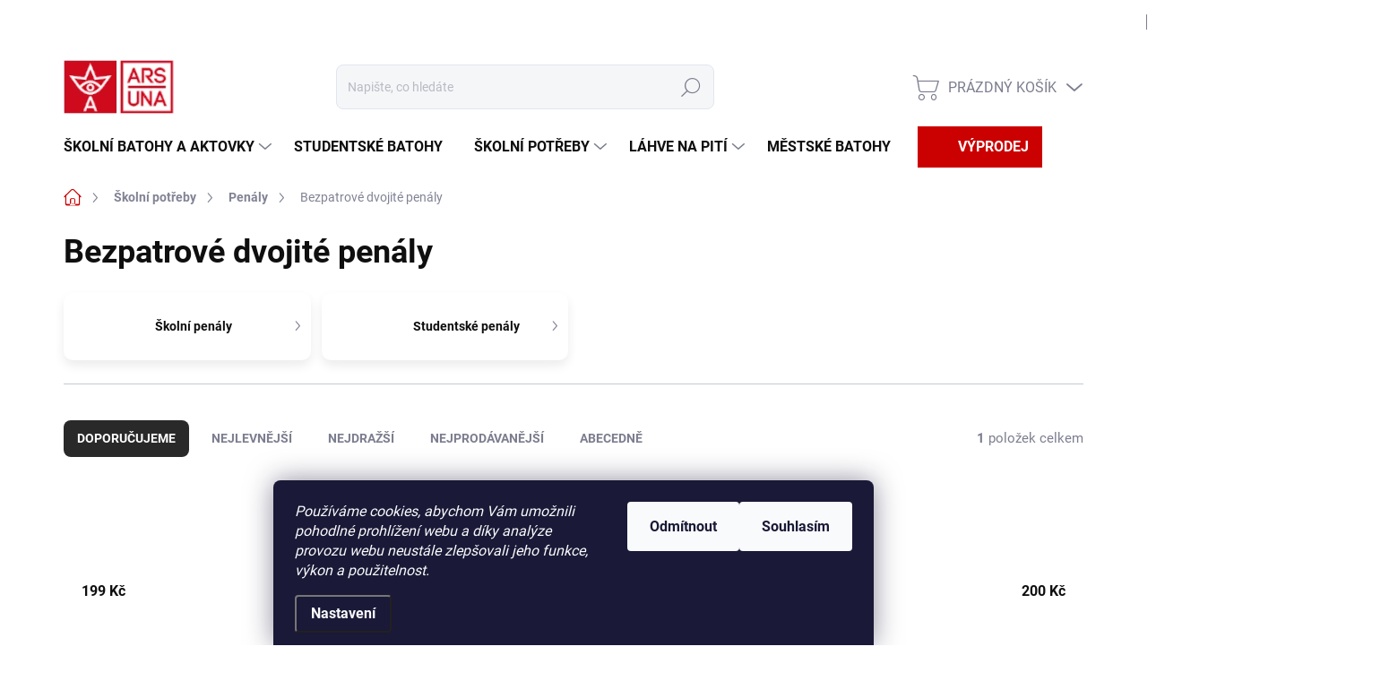

--- FILE ---
content_type: text/html; charset=utf-8
request_url: https://www.arsuna.cz/bezpatrove-dvojite-penaly/
body_size: 25784
content:
<!doctype html><html lang="cs" dir="ltr" class="header-background-light external-fonts-loaded"><head><meta charset="utf-8" /><meta name="viewport" content="width=device-width,initial-scale=1" /><title>Bezpatrové dvojité penály - Arsuna</title><link rel="preconnect" href="https://cdn.myshoptet.com" /><link rel="dns-prefetch" href="https://cdn.myshoptet.com" /><link rel="preload" href="https://cdn.myshoptet.com/prj/dist/master/cms/libs/jquery/jquery-1.11.3.min.js" as="script" /><link href="https://cdn.myshoptet.com/prj/dist/master/cms/templates/frontend_templates/shared/css/font-face/roboto.css" rel="stylesheet"><script>
dataLayer = [];
dataLayer.push({'shoptet' : {
    "pageId": 1394,
    "pageType": "parametricCategory",
    "currency": "CZK",
    "currencyInfo": {
        "decimalSeparator": ",",
        "exchangeRate": 1,
        "priceDecimalPlaces": 2,
        "symbol": "K\u010d",
        "symbolLeft": 0,
        "thousandSeparator": " "
    },
    "language": "cs",
    "projectId": 147247,
    "category": {
        "guid": "8f9b853b-6cce-11e9-a065-0cc47a6c92bc",
        "path": "\u0160koln\u00ed pot\u0159eby | Pen\u00e1ly",
        "parentCategoryGuid": "8f9b6024-6cce-11e9-a065-0cc47a6c92bc"
    },
    "cartInfo": {
        "id": null,
        "freeShipping": false,
        "freeShippingFrom": 1000,
        "leftToFreeGift": {
            "formattedPrice": "0 K\u010d",
            "priceLeft": 0
        },
        "freeGift": false,
        "leftToFreeShipping": {
            "priceLeft": 1000,
            "dependOnRegion": 0,
            "formattedPrice": "1 000 K\u010d"
        },
        "discountCoupon": [],
        "getNoBillingShippingPrice": {
            "withoutVat": 0,
            "vat": 0,
            "withVat": 0
        },
        "cartItems": [],
        "taxMode": "ORDINARY"
    },
    "cart": [],
    "customer": {
        "priceRatio": 1,
        "priceListId": 1,
        "groupId": null,
        "registered": false,
        "mainAccount": false
    }
}});
dataLayer.push({'cookie_consent' : {
    "marketing": "denied",
    "analytics": "denied"
}});
document.addEventListener('DOMContentLoaded', function() {
    shoptet.consent.onAccept(function(agreements) {
        if (agreements.length == 0) {
            return;
        }
        dataLayer.push({
            'cookie_consent' : {
                'marketing' : (agreements.includes(shoptet.config.cookiesConsentOptPersonalisation)
                    ? 'granted' : 'denied'),
                'analytics': (agreements.includes(shoptet.config.cookiesConsentOptAnalytics)
                    ? 'granted' : 'denied')
            },
            'event': 'cookie_consent'
        });
    });
});
</script>
<meta property="og:type" content="website"><meta property="og:site_name" content="arsuna.cz"><meta property="og:url" content="https://www.arsuna.cz/bezpatrove-dvojite-penaly/"><meta property="og:title" content="Bezpatrové dvojité penály - Arsuna"><meta name="author" content="Arsuna"><meta name="web_author" content="Shoptet.cz"><meta name="dcterms.rightsHolder" content="www.arsuna.cz"><meta name="robots" content="index,follow"><meta property="og:image" content="https://cdn.myshoptet.com/usr/www.arsuna.cz/user/logos/logo-red_2.png?t=1768901582"><meta name="description" content="Bezpatrové dvojité penály, Arsuna"><meta property="og:description" content="Bezpatrové dvojité penály, Arsuna"><style>:root {--color-primary: #cb0000;--color-primary-h: 0;--color-primary-s: 100%;--color-primary-l: 40%;--color-primary-hover: #cb0000;--color-primary-hover-h: 0;--color-primary-hover-s: 100%;--color-primary-hover-l: 40%;--color-secondary: #cb0000;--color-secondary-h: 0;--color-secondary-s: 100%;--color-secondary-l: 40%;--color-secondary-hover: #cb0000;--color-secondary-hover-h: 0;--color-secondary-hover-s: 100%;--color-secondary-hover-l: 40%;--color-tertiary: #ffffff;--color-tertiary-h: 0;--color-tertiary-s: 0%;--color-tertiary-l: 100%;--color-tertiary-hover: #ffffff;--color-tertiary-hover-h: 0;--color-tertiary-hover-s: 0%;--color-tertiary-hover-l: 100%;--color-header-background: #ffffff;--template-font: "Roboto";--template-headings-font: "Roboto";--header-background-url: url("[data-uri]");--cookies-notice-background: #1A1937;--cookies-notice-color: #F8FAFB;--cookies-notice-button-hover: #f5f5f5;--cookies-notice-link-hover: #27263f;--templates-update-management-preview-mode-content: "Náhled aktualizací šablony je aktivní pro váš prohlížeč."}</style>
    <script>var shoptet = shoptet || {};</script>
    <script src="https://cdn.myshoptet.com/prj/dist/master/shop/dist/main-3g-header.js.05f199e7fd2450312de2.js"></script>
<!-- User include --><!-- service 1000(633) html code header -->
<link rel="stylesheet" href="https://cdn.myshoptet.com/usr/apollo.jakubtursky.sk/user/documents/assets/main.css?v=1769">

<noscript>
<style>
.before-carousel:before,
.before-carousel:after,
.products-block:after,
.products-block:before,
.p-detail-inner:before,
.p-detail-inner:after{
	display: none;
}

.products-block .product, .products-block .slider-group-products,
.next-to-carousel-banners .banner-wrapper,
.before-carousel .content-wrapper-in,
.p-detail-inner .p-detail-inner-header, .p-detail-inner #product-detail-form {
  opacity: 1;
}

body.type-category .content-wrapper-in,
body.type-manufacturer-detail .content-wrapper-in,
body.type-product .content-wrapper-in {
	visibility: visible!important;
}
</style>
</noscript>

<style>
@font-face {
  font-family: 'apollo';
  font-display: swap;
  src:  url('https://cdn.myshoptet.com/usr/apollo.jakubtursky.sk/user/documents/assets/iconfonts/icomoon.eot?v=107');
  src:  url('https://cdn.myshoptet.com/usr/apollo.jakubtursky.sk/user/documents/assets/iconfonts/icomoon.eot?v=107') format('embedded-opentype'),
    url('https://cdn.myshoptet.com/usr/apollo.jakubtursky.sk/user/documents/assets/iconfonts/icomoon.ttf?v=107') format('truetype'),
    url('https://cdn.myshoptet.com/usr/apollo.jakubtursky.sk/user/documents/assets/iconfonts/icomoon.woff?v=107') format('woff'),
    url('https://cdn.myshoptet.com/usr/apollo.jakubtursky.sk/user/documents/assets/iconfonts/icomoon.svg?v=107') format('svg');
  font-weight: normal;
  font-style: normal;
  font-display: block;
}
.top-navigation-bar .top-nav-button.top-nav-button-login.primary{
	display: none;
}
.basic-description>h3:first-child{
	display: none;
}
/*.header-info-banner-addon{
	background-color: black;
}*/
</style>

<style>
.not-working {
  background-color: rgba(0,0,0, 0.9);
  color: white;
  width: 100%;
  height: 100%;
  position: fixed;
  top: 0;
  left: 0;
  z-index: 9999999;
  text-align: center;
  padding: 50px;
  line-height: 1.6;
  font-size: 16px;
}
</style>

<!-- service 654(301) html code header -->
<!-- Prefetch Pobo Page Builder CDN  -->
<link rel="dns-prefetch" href="https://image.pobo.cz">
<link href="https://cdnjs.cloudflare.com/ajax/libs/lightgallery/2.7.2/css/lightgallery.min.css" rel="stylesheet">
<link href="https://cdnjs.cloudflare.com/ajax/libs/lightgallery/2.7.2/css/lg-thumbnail.min.css" rel="stylesheet">


<!-- © Pobo Page Builder  -->
<script>
 	  window.addEventListener("DOMContentLoaded", function () {
		  var po = document.createElement("script");
		  po.type = "text/javascript";
		  po.async = true;
		  po.dataset.url = "https://www.pobo.cz";
			po.dataset.cdn = "https://image.pobo.space";
      po.dataset.tier = "standard";
      po.fetchpriority = "high";
      po.dataset.key = btoa(window.location.host);
		  po.id = "pobo-asset-url";
      po.platform = "shoptet";
      po.synergy = false;
		  po.src = "https://image.pobo.space/assets/editor.js?v=13";

		  var s = document.getElementsByTagName("script")[0];
		  s.parentNode.insertBefore(po, s);
	  });
</script>





<!-- project html code header -->
<meta name="facebook-domain-verification" content="5bt0p0i3dhud8q1gsy2n9na6urosdm" />
<link href="/user/documents/jakubtursky/style.css?v=8" data-author-name="Jakub Turský" data-author-website="https://partneri.shoptet.cz/profesionalove/tursky-jakub" data-author-email="info@jakubtursky.sk" rel="stylesheet">

<!-- /User include --><link rel="shortcut icon" href="/favicon.ico" type="image/x-icon" /><link rel="canonical" href="https://www.arsuna.cz/bezpatrove-dvojite-penaly/" /><link rel="alternate" hreflang="cs" href="https://www.arsuna.cz/bezpatrove-dvojite-penaly/" /><link rel="alternate" hreflang="en" href="https://www.arsuna.cz/en/bezpatrove-dvojite-penaly/" /><link rel="alternate" hreflang="x-default" href="https://www.arsuna.cz/bezpatrove-dvojite-penaly/" />    <script>
        var _hwq = _hwq || [];
        _hwq.push(['setKey', '0A23BC54ADAA700310B9DEEA12343770']);
        _hwq.push(['setTopPos', '200']);
        _hwq.push(['showWidget', '21']);
        (function() {
            var ho = document.createElement('script');
            ho.src = 'https://cz.im9.cz/direct/i/gjs.php?n=wdgt&sak=0A23BC54ADAA700310B9DEEA12343770';
            var s = document.getElementsByTagName('script')[0]; s.parentNode.insertBefore(ho, s);
        })();
    </script>
    <!-- Global site tag (gtag.js) - Google Analytics -->
    <script async src="https://www.googletagmanager.com/gtag/js?id=G-7K3P4M298V"></script>
    <script>
        
        window.dataLayer = window.dataLayer || [];
        function gtag(){dataLayer.push(arguments);}
        

                    console.debug('default consent data');

            gtag('consent', 'default', {"ad_storage":"denied","analytics_storage":"denied","ad_user_data":"denied","ad_personalization":"denied","wait_for_update":500});
            dataLayer.push({
                'event': 'default_consent'
            });
        
        gtag('js', new Date());

        
                gtag('config', 'G-7K3P4M298V', {"groups":"GA4","send_page_view":false,"content_group":"category","currency":"CZK","page_language":"cs"});
        
                gtag('config', 'AW-871688781', {"allow_enhanced_conversions":true});
        
        
        
        
        
                    gtag('event', 'page_view', {"send_to":"GA4","page_language":"cs","content_group":"category","currency":"CZK"});
        
        
        
        
        
        
        
        
        
        
        
        
        
        document.addEventListener('DOMContentLoaded', function() {
            if (typeof shoptet.tracking !== 'undefined') {
                for (var id in shoptet.tracking.bannersList) {
                    gtag('event', 'view_promotion', {
                        "send_to": "UA",
                        "promotions": [
                            {
                                "id": shoptet.tracking.bannersList[id].id,
                                "name": shoptet.tracking.bannersList[id].name,
                                "position": shoptet.tracking.bannersList[id].position
                            }
                        ]
                    });
                }
            }

            shoptet.consent.onAccept(function(agreements) {
                if (agreements.length !== 0) {
                    console.debug('gtag consent accept');
                    var gtagConsentPayload =  {
                        'ad_storage': agreements.includes(shoptet.config.cookiesConsentOptPersonalisation)
                            ? 'granted' : 'denied',
                        'analytics_storage': agreements.includes(shoptet.config.cookiesConsentOptAnalytics)
                            ? 'granted' : 'denied',
                                                                                                'ad_user_data': agreements.includes(shoptet.config.cookiesConsentOptPersonalisation)
                            ? 'granted' : 'denied',
                        'ad_personalization': agreements.includes(shoptet.config.cookiesConsentOptPersonalisation)
                            ? 'granted' : 'denied',
                        };
                    console.debug('update consent data', gtagConsentPayload);
                    gtag('consent', 'update', gtagConsentPayload);
                    dataLayer.push(
                        { 'event': 'update_consent' }
                    );
                }
            });
        });
    </script>
</head><body class="desktop id-1394 in-bezpatrove-dvojite-penaly template-11 type-category subtype-category-parametric one-column-body columns-4 blank-mode blank-mode-css ums_forms_redesign--off ums_a11y_category_page--on ums_discussion_rating_forms--off ums_flags_display_unification--on ums_a11y_login--on mobile-header-version-0">
        <div id="fb-root"></div>
        <script>
            window.fbAsyncInit = function() {
                FB.init({
//                    appId            : 'your-app-id',
                    autoLogAppEvents : true,
                    xfbml            : true,
                    version          : 'v19.0'
                });
            };
        </script>
        <script async defer crossorigin="anonymous" src="https://connect.facebook.net/cs_CZ/sdk.js"></script>    <div class="siteCookies siteCookies--bottom siteCookies--dark js-siteCookies" role="dialog" data-testid="cookiesPopup" data-nosnippet>
        <div class="siteCookies__form">
            <div class="siteCookies__content">
                <div class="siteCookies__text">
                    <em>Používáme cookies, abychom Vám umožnili pohodlné prohlížení webu a díky analýze provozu webu neustále zlepšovali jeho funkce, výkon a použitelnost.</em>
                </div>
                <p class="siteCookies__links">
                    <button class="siteCookies__link js-cookies-settings" aria-label="Nastavení cookies" data-testid="cookiesSettings">Nastavení</button>
                </p>
            </div>
            <div class="siteCookies__buttonWrap">
                                    <button class="siteCookies__button js-cookiesConsentSubmit" value="reject" aria-label="Odmítnout cookies" data-testid="buttonCookiesReject">Odmítnout</button>
                                <button class="siteCookies__button js-cookiesConsentSubmit" value="all" aria-label="Přijmout cookies" data-testid="buttonCookiesAccept">Souhlasím</button>
            </div>
        </div>
        <script>
            document.addEventListener("DOMContentLoaded", () => {
                const siteCookies = document.querySelector('.js-siteCookies');
                document.addEventListener("scroll", shoptet.common.throttle(() => {
                    const st = document.documentElement.scrollTop;
                    if (st > 1) {
                        siteCookies.classList.add('siteCookies--scrolled');
                    } else {
                        siteCookies.classList.remove('siteCookies--scrolled');
                    }
                }, 100));
            });
        </script>
    </div>
<a href="#content" class="skip-link sr-only">Přejít na obsah</a><div class="overall-wrapper"><div class="user-action"><div class="container">
    <div class="user-action-in">
                    <div id="login" class="user-action-login popup-widget login-widget" role="dialog" aria-labelledby="loginHeading">
        <div class="popup-widget-inner">
                            <h2 id="loginHeading">Přihlášení k vašemu účtu</h2><div id="customerLogin"><form action="/action/Customer/Login/" method="post" id="formLoginIncluded" class="csrf-enabled formLogin" data-testid="formLogin"><input type="hidden" name="referer" value="" /><div class="form-group"><div class="input-wrapper email js-validated-element-wrapper no-label"><input type="email" name="email" class="form-control" autofocus placeholder="E-mailová adresa (např. jan@novak.cz)" data-testid="inputEmail" autocomplete="email" required /></div></div><div class="form-group"><div class="input-wrapper password js-validated-element-wrapper no-label"><input type="password" name="password" class="form-control" placeholder="Heslo" data-testid="inputPassword" autocomplete="current-password" required /><span class="no-display">Nemůžete vyplnit toto pole</span><input type="text" name="surname" value="" class="no-display" /></div></div><div class="form-group"><div class="login-wrapper"><button type="submit" class="btn btn-secondary btn-text btn-login" data-testid="buttonSubmit">Přihlásit se</button><div class="password-helper"><a href="/registrace/" data-testid="signup" rel="nofollow">Nová registrace</a><a href="/klient/zapomenute-heslo/" rel="nofollow">Zapomenuté heslo</a></div></div></div><div class="social-login-buttons"><div class="social-login-buttons-divider"><span>nebo</span></div><div class="form-group"><a href="/action/Social/login/?provider=Google" class="login-btn google" rel="nofollow"><span class="login-google-icon"></span><strong>Přihlásit se přes Google</strong></a></div></div></form>
</div>                    </div>
    </div>

                            <div id="cart-widget" class="user-action-cart popup-widget cart-widget loader-wrapper" data-testid="popupCartWidget" role="dialog" aria-hidden="true">
    <div class="popup-widget-inner cart-widget-inner place-cart-here">
        <div class="loader-overlay">
            <div class="loader"></div>
        </div>
    </div>

    <div class="cart-widget-button">
        <a href="/kosik/" class="btn btn-conversion" id="continue-order-button" rel="nofollow" data-testid="buttonNextStep">Pokračovat do košíku</a>
    </div>
</div>
            </div>
</div>
</div><div class="top-navigation-bar" data-testid="topNavigationBar">

    <div class="container">

        <div class="top-navigation-contacts">
            <strong>Zákaznická podpora:</strong><a href="tel:799516705" class="project-phone" aria-label="Zavolat na 799516705" data-testid="contactboxPhone"><span>799 516 705</span></a><a href="mailto:obchod@arsuna.cz" class="project-email" data-testid="contactboxEmail"><span>obchod@arsuna.cz</span></a>        </div>

                            <div class="top-navigation-menu">
                <div class="top-navigation-menu-trigger"></div>
                <ul class="top-navigation-bar-menu">
                                            <li class="top-navigation-menu-item-885">
                            <a href="/doprava-a-platba/">Doprava a platba</a>
                        </li>
                                            <li class="top-navigation-menu-item-834">
                            <a href="/velkoobchod/">Velkoobchodní prodej</a>
                        </li>
                                            <li class="top-navigation-menu-item-29">
                            <a href="/kontakty/">Kontakty</a>
                        </li>
                                            <li class="top-navigation-menu-item-1787">
                            <a href="/vraceni-zbozi-a-reklamace/">Vrácení zboží a reklamace</a>
                        </li>
                                    </ul>
                <ul class="top-navigation-bar-menu-helper"></ul>
            </div>
        
        <div class="top-navigation-tools top-navigation-tools--language">
            <div class="responsive-tools">
                <a href="#" class="toggle-window" data-target="search" aria-label="Hledat" data-testid="linkSearchIcon"></a>
                                                            <a href="#" class="toggle-window" data-target="login"></a>
                                                    <a href="#" class="toggle-window" data-target="navigation" aria-label="Menu" data-testid="hamburgerMenu"></a>
            </div>
                <div class="languagesMenu">
        <button id="topNavigationDropdown" class="languagesMenu__flags" type="button" data-toggle="dropdown" aria-haspopup="true" aria-expanded="false">
            <svg aria-hidden="true" style="position: absolute; width: 0; height: 0; overflow: hidden;" version="1.1" xmlns="http://www.w3.org/2000/svg" xmlns:xlink="http://www.w3.org/1999/xlink"><defs><symbol id="shp-flag-CZ" viewBox="0 0 32 32"><title>CZ</title><path fill="#0052b4" style="fill: var(--color20, #0052b4)" d="M0 5.334h32v21.333h-32v-21.333z"></path><path fill="#d80027" style="fill: var(--color19, #d80027)" d="M32 16v10.666h-32l13.449-10.666z"></path><path fill="#f0f0f0" style="fill: var(--color21, #f0f0f0)" d="M32 5.334v10.666h-18.551l-13.449-10.666z"></path></symbol><symbol id="shp-flag-GB" viewBox="0 0 32 32"><title>GB</title><path fill="#f0f0f0" style="fill: var(--color21, #f0f0f0)" d="M0 5.333h32v21.334h-32v-21.334z"></path><path fill="#d80027" style="fill: var(--color19, #d80027)" d="M18 5.333h-4v8.667h-14v4h14v8.667h4v-8.667h14v-4h-14z"></path><path fill="#0052b4" style="fill: var(--color20, #0052b4)" d="M24.612 19.71l7.388 4.105v-4.105z"></path><path fill="#0052b4" style="fill: var(--color20, #0052b4)" d="M19.478 19.71l12.522 6.957v-1.967l-8.981-4.989z"></path><path fill="#0052b4" style="fill: var(--color20, #0052b4)" d="M28.665 26.666l-9.186-5.104v5.104z"></path><path fill="#f0f0f0" style="fill: var(--color21, #f0f0f0)" d="M19.478 19.71l12.522 6.957v-1.967l-8.981-4.989z"></path><path fill="#d80027" style="fill: var(--color19, #d80027)" d="M19.478 19.71l12.522 6.957v-1.967l-8.981-4.989z"></path><path fill="#0052b4" style="fill: var(--color20, #0052b4)" d="M5.646 19.71l-5.646 3.137v-3.137z"></path><path fill="#0052b4" style="fill: var(--color20, #0052b4)" d="M12.522 20.594v6.072h-10.929z"></path><path fill="#d80027" style="fill: var(--color19, #d80027)" d="M8.981 19.71l-8.981 4.989v1.967l12.522-6.957z"></path><path fill="#0052b4" style="fill: var(--color20, #0052b4)" d="M7.388 12.29l-7.388-4.105v4.105z"></path><path fill="#0052b4" style="fill: var(--color20, #0052b4)" d="M12.522 12.29l-12.522-6.957v1.967l8.981 4.989z"></path><path fill="#0052b4" style="fill: var(--color20, #0052b4)" d="M3.335 5.333l9.186 5.104v-5.104z"></path><path fill="#f0f0f0" style="fill: var(--color21, #f0f0f0)" d="M12.522 12.29l-12.522-6.957v1.967l8.981 4.989z"></path><path fill="#d80027" style="fill: var(--color19, #d80027)" d="M12.522 12.29l-12.522-6.957v1.967l8.981 4.989z"></path><path fill="#0052b4" style="fill: var(--color20, #0052b4)" d="M26.354 12.29l5.646-3.137v3.137z"></path><path fill="#0052b4" style="fill: var(--color20, #0052b4)" d="M19.478 11.405v-6.072h10.929z"></path><path fill="#d80027" style="fill: var(--color19, #d80027)" d="M23.019 12.29l8.981-4.989v-1.967l-12.522 6.957z"></path></symbol></defs></svg>
            <svg class="shp-flag shp-flag-CZ">
                <use xlink:href="#shp-flag-CZ"></use>
            </svg>
            <span class="caret"></span>
        </button>
        <div class="languagesMenu__content" aria-labelledby="topNavigationDropdown">
                            <div class="languagesMenu__box toggle-window js-languagesMenu__box" data-hover="true" data-target="currency">
                    <div class="languagesMenu__header languagesMenu__header--name">Měna</div>
                    <div class="languagesMenu__header languagesMenu__header--actual" data-toggle="dropdown">CZK<span class="caret"></span></div>
                    <ul class="languagesMenu__list languagesMenu__list--currency">
                                                    <li class="languagesMenu__list__item">
                                <a href="/action/Currency/changeCurrency/?currencyCode=CZK" rel="nofollow" class="languagesMenu__list__link languagesMenu__list__link--currency">CZK</a>
                            </li>
                                                    <li class="languagesMenu__list__item">
                                <a href="/action/Currency/changeCurrency/?currencyCode=EUR" rel="nofollow" class="languagesMenu__list__link languagesMenu__list__link--currency">EUR</a>
                            </li>
                                            </ul>
                </div>
                                        <div class="languagesMenu__box toggle-window js-languagesMenu__box" data-hover="true" data-target="language">
                    <div class="languagesMenu__header languagesMenu__header--name">Jazyk</div>
                    <div class="languagesMenu__header languagesMenu__header--actual" data-toggle="dropdown">
                                                                                    
                                    Čeština
                                
                                                                                                                                <span class="caret"></span>
                    </div>
                    <ul class="languagesMenu__list languagesMenu__list--language">
                                                    <li>
                                <a href="/action/Language/changeLanguage/?language=cs" rel="nofollow" class="languagesMenu__list__link">
                                    <svg class="shp-flag shp-flag-CZ">
                                        <use xlink:href="#shp-flag-CZ"></use>
                                    </svg>
                                    <span class="languagesMenu__list__name languagesMenu__list__name--actual">Čeština</span>
                                </a>
                            </li>
                                                    <li>
                                <a href="/action/Language/changeLanguage/?language=en" rel="nofollow" class="languagesMenu__list__link">
                                    <svg class="shp-flag shp-flag-GB">
                                        <use xlink:href="#shp-flag-GB"></use>
                                    </svg>
                                    <span class="languagesMenu__list__name">English</span>
                                </a>
                            </li>
                                            </ul>
                </div>
                    </div>
    </div>
            <button class="top-nav-button top-nav-button-login toggle-window" type="button" data-target="login" aria-haspopup="dialog" aria-controls="login" aria-expanded="false" data-testid="signin"><span>Přihlášení</span></button>        </div>

    </div>

</div>
<header id="header"><div class="container navigation-wrapper">
    <div class="header-top">
        <div class="site-name-wrapper">
            <div class="site-name"><a href="/" data-testid="linkWebsiteLogo"><img src="https://cdn.myshoptet.com/usr/www.arsuna.cz/user/logos/logo-red_2.png" alt="Arsuna" fetchpriority="low" /></a></div>        </div>
        <div class="search" itemscope itemtype="https://schema.org/WebSite">
            <meta itemprop="headline" content="Bezpatrové dvojité penály"/><meta itemprop="url" content="https://www.arsuna.cz"/><meta itemprop="text" content="Bezpatrové dvojité penály, Arsuna"/>            <form action="/action/ProductSearch/prepareString/" method="post"
    id="formSearchForm" class="search-form compact-form js-search-main"
    itemprop="potentialAction" itemscope itemtype="https://schema.org/SearchAction" data-testid="searchForm">
    <fieldset>
        <meta itemprop="target"
            content="https://www.arsuna.cz/vyhledavani/?string={string}"/>
        <input type="hidden" name="language" value="cs"/>
        
            
<input
    type="search"
    name="string"
        class="query-input form-control search-input js-search-input"
    placeholder="Napište, co hledáte"
    autocomplete="off"
    required
    itemprop="query-input"
    aria-label="Vyhledávání"
    data-testid="searchInput"
>
            <button type="submit" class="btn btn-default" data-testid="searchBtn">Hledat</button>
        
    </fieldset>
</form>
        </div>
        <div class="navigation-buttons">
                
    <a href="/kosik/" class="btn btn-icon toggle-window cart-count" data-target="cart" data-hover="true" data-redirect="true" data-testid="headerCart" rel="nofollow" aria-haspopup="dialog" aria-expanded="false" aria-controls="cart-widget">
        
                <span class="sr-only">Nákupní košík</span>
        
            <span class="cart-price visible-lg-inline-block" data-testid="headerCartPrice">
                                    Prázdný košík                            </span>
        
    
            </a>
        </div>
    </div>
    <nav id="navigation" aria-label="Hlavní menu" data-collapsible="true"><div class="navigation-in menu"><ul class="menu-level-1" role="menubar" data-testid="headerMenuItems"><li class="menu-item-691 ext" role="none"><a href="/skolni-batohy-a-aktovky/" data-testid="headerMenuItem" role="menuitem" aria-haspopup="true" aria-expanded="false"><b>Školní batohy a aktovky</b><span class="submenu-arrow"></span></a><ul class="menu-level-2" aria-label="Školní batohy a aktovky" tabindex="-1" role="menu"><li class="menu-item-790" role="none"><a href="/aktovky-pro-prvnacky/" class="menu-image" data-testid="headerMenuItem" tabindex="-1" aria-hidden="true"><img src="data:image/svg+xml,%3Csvg%20width%3D%22140%22%20height%3D%22100%22%20xmlns%3D%22http%3A%2F%2Fwww.w3.org%2F2000%2Fsvg%22%3E%3C%2Fsvg%3E" alt="" aria-hidden="true" width="140" height="100"  data-src="https://cdn.myshoptet.com/usr/www.arsuna.cz/user/categories/thumb/1-1.jpg" fetchpriority="low" /></a><div><a href="/aktovky-pro-prvnacky/" data-testid="headerMenuItem" role="menuitem"><span>Aktovky pro prvňáčky</span></a>
                        </div></li><li class="menu-item-1032" role="none"><a href="/skolni-batohy-3-8-trida/" class="menu-image" data-testid="headerMenuItem" tabindex="-1" aria-hidden="true"><img src="data:image/svg+xml,%3Csvg%20width%3D%22140%22%20height%3D%22100%22%20xmlns%3D%22http%3A%2F%2Fwww.w3.org%2F2000%2Fsvg%22%3E%3C%2Fsvg%3E" alt="" aria-hidden="true" width="140" height="100"  data-src="https://cdn.myshoptet.com/usr/www.arsuna.cz/user/categories/thumb/ergonomicke_batohy.jpg" fetchpriority="low" /></a><div><a href="/skolni-batohy-3-8-trida/" data-testid="headerMenuItem" role="menuitem"><span>Školní batohy 3 - 8.třída</span></a>
                        </div></li><li class="menu-item-978" role="none"><a href="/popruhy-k-aktovkam/" class="menu-image" data-testid="headerMenuItem" tabindex="-1" aria-hidden="true"><img src="data:image/svg+xml,%3Csvg%20width%3D%22140%22%20height%3D%22100%22%20xmlns%3D%22http%3A%2F%2Fwww.w3.org%2F2000%2Fsvg%22%3E%3C%2Fsvg%3E" alt="" aria-hidden="true" width="140" height="100"  data-src="https://cdn.myshoptet.com/usr/www.arsuna.cz/user/categories/thumb/popruh.jpg" fetchpriority="low" /></a><div><a href="/popruhy-k-aktovkam/" data-testid="headerMenuItem" role="menuitem"><span>Popruhy k aktovkám</span></a>
                        </div></li><li class="menu-item-1736" role="none"><a href="/vyhodne-sety-3-9-trida/" class="menu-image" data-testid="headerMenuItem" tabindex="-1" aria-hidden="true"><img src="data:image/svg+xml,%3Csvg%20width%3D%22140%22%20height%3D%22100%22%20xmlns%3D%22http%3A%2F%2Fwww.w3.org%2F2000%2Fsvg%22%3E%3C%2Fsvg%3E" alt="" aria-hidden="true" width="140" height="100"  data-src="https://cdn.myshoptet.com/usr/www.arsuna.cz/user/categories/thumb/12961_set-al.jpg" fetchpriority="low" /></a><div><a href="/vyhodne-sety-3-9-trida/" data-testid="headerMenuItem" role="menuitem"><span>Výhodné sety 3. - 9. třída</span></a>
                        </div></li><li class="menu-item-1742" role="none"><a href="/vyhodne-sety-pro-prvnacky/" class="menu-image" data-testid="headerMenuItem" tabindex="-1" aria-hidden="true"><img src="data:image/svg+xml,%3Csvg%20width%3D%22140%22%20height%3D%22100%22%20xmlns%3D%22http%3A%2F%2Fwww.w3.org%2F2000%2Fsvg%22%3E%3C%2Fsvg%3E" alt="" aria-hidden="true" width="140" height="100"  data-src="https://cdn.myshoptet.com/usr/www.arsuna.cz/user/categories/thumb/sg19.png" fetchpriority="low" /></a><div><a href="/vyhodne-sety-pro-prvnacky/" data-testid="headerMenuItem" role="menuitem"><span>Výhodné sety pro prvňáčky</span></a>
                        </div></li></ul></li>
<li class="menu-item-1070" role="none"><a href="/studentske-batohy/" data-testid="headerMenuItem" role="menuitem" aria-expanded="false"><b>Studentské batohy</b></a></li>
<li class="menu-item-697 ext" role="none"><a href="/skolni-potreby/" data-testid="headerMenuItem" role="menuitem" aria-haspopup="true" aria-expanded="false"><b>Školní potřeby</b><span class="submenu-arrow"></span></a><ul class="menu-level-2" aria-label="Školní potřeby" tabindex="-1" role="menu"><li class="menu-item-778 has-third-level active" role="none"><a href="/penaly/" class="menu-image" data-testid="headerMenuItem" tabindex="-1" aria-hidden="true"><img src="data:image/svg+xml,%3Csvg%20width%3D%22140%22%20height%3D%22100%22%20xmlns%3D%22http%3A%2F%2Fwww.w3.org%2F2000%2Fsvg%22%3E%3C%2Fsvg%3E" alt="" aria-hidden="true" width="140" height="100"  data-src="https://cdn.myshoptet.com/usr/www.arsuna.cz/user/categories/thumb/penaly.jpg" fetchpriority="low" /></a><div><a href="/penaly/" data-testid="headerMenuItem" role="menuitem"><span>Penály</span></a>
                                                    <ul class="menu-level-3" role="menu">
                                                                    <li class="menu-item-1043" role="none">
                                        <a href="/skolni-penaly/" data-testid="headerMenuItem" role="menuitem">
                                            Školní penály</a>,                                    </li>
                                                                    <li class="menu-item-1046" role="none">
                                        <a href="/studentske-penaly/" data-testid="headerMenuItem" role="menuitem">
                                            Studentské penály</a>                                    </li>
                                                            </ul>
                        </div></li><li class="menu-item-787" role="none"><a href="/vaky-a-sacky/" class="menu-image" data-testid="headerMenuItem" tabindex="-1" aria-hidden="true"><img src="data:image/svg+xml,%3Csvg%20width%3D%22140%22%20height%3D%22100%22%20xmlns%3D%22http%3A%2F%2Fwww.w3.org%2F2000%2Fsvg%22%3E%3C%2Fsvg%3E" alt="" aria-hidden="true" width="140" height="100"  data-src="https://cdn.myshoptet.com/usr/www.arsuna.cz/user/categories/thumb/93567572.jpg" fetchpriority="low" /></a><div><a href="/vaky-a-sacky/" data-testid="headerMenuItem" role="menuitem"><span>Vaky a sáčky</span></a>
                        </div></li><li class="menu-item-748" role="none"><a href="/svacinove-boxy/" class="menu-image" data-testid="headerMenuItem" tabindex="-1" aria-hidden="true"><img src="data:image/svg+xml,%3Csvg%20width%3D%22140%22%20height%3D%22100%22%20xmlns%3D%22http%3A%2F%2Fwww.w3.org%2F2000%2Fsvg%22%3E%3C%2Fsvg%3E" alt="" aria-hidden="true" width="140" height="100"  data-src="https://cdn.myshoptet.com/usr/www.arsuna.cz/user/categories/thumb/92548404.jpg" fetchpriority="low" /></a><div><a href="/svacinove-boxy/" data-testid="headerMenuItem" role="menuitem"><span>Svačinové boxy</span></a>
                        </div></li><li class="menu-item-700 has-third-level" role="none"><a href="/desky-a-slozky-na-sesity/" class="menu-image" data-testid="headerMenuItem" tabindex="-1" aria-hidden="true"><img src="data:image/svg+xml,%3Csvg%20width%3D%22140%22%20height%3D%22100%22%20xmlns%3D%22http%3A%2F%2Fwww.w3.org%2F2000%2Fsvg%22%3E%3C%2Fsvg%3E" alt="" aria-hidden="true" width="140" height="100"  data-src="https://cdn.myshoptet.com/usr/www.arsuna.cz/user/categories/thumb/50850211.jpg" fetchpriority="low" /></a><div><a href="/desky-a-slozky-na-sesity/" data-testid="headerMenuItem" role="menuitem"><span>Desky a složky na sešity</span></a>
                                                    <ul class="menu-level-3" role="menu">
                                                                    <li class="menu-item-1346" role="none">
                                        <a href="/desky-na-sesity/" data-testid="headerMenuItem" role="menuitem">
                                            Boxy na sešity</a>,                                    </li>
                                                                    <li class="menu-item-1349" role="none">
                                        <a href="/slozky-na-sesity/" data-testid="headerMenuItem" role="menuitem">
                                            Složky na sešity</a>                                    </li>
                                                            </ul>
                        </div></li><li class="menu-item-1968" role="none"><a href="/obaly/" class="menu-image" data-testid="headerMenuItem" tabindex="-1" aria-hidden="true"><img src="data:image/svg+xml,%3Csvg%20width%3D%22140%22%20height%3D%22100%22%20xmlns%3D%22http%3A%2F%2Fwww.w3.org%2F2000%2Fsvg%22%3E%3C%2Fsvg%3E" alt="" aria-hidden="true" width="140" height="100"  data-src="https://cdn.myshoptet.com/usr/www.arsuna.cz/user/categories/thumb/93824453.png" fetchpriority="low" /></a><div><a href="/obaly/" data-testid="headerMenuItem" role="menuitem"><span>Obaly</span></a>
                        </div></li><li class="menu-item-769" role="none"><a href="/sesity/" class="menu-image" data-testid="headerMenuItem" tabindex="-1" aria-hidden="true"><img src="data:image/svg+xml,%3Csvg%20width%3D%22140%22%20height%3D%22100%22%20xmlns%3D%22http%3A%2F%2Fwww.w3.org%2F2000%2Fsvg%22%3E%3C%2Fsvg%3E" alt="" aria-hidden="true" width="140" height="100"  data-src="https://cdn.myshoptet.com/usr/www.arsuna.cz/user/categories/thumb/53110282.jpg" fetchpriority="low" /></a><div><a href="/sesity/" data-testid="headerMenuItem" role="menuitem"><span>Sešity</span></a>
                        </div></li><li class="menu-item-1011" role="none"><a href="/jmenovky-na-sesity/" class="menu-image" data-testid="headerMenuItem" tabindex="-1" aria-hidden="true"><img src="data:image/svg+xml,%3Csvg%20width%3D%22140%22%20height%3D%22100%22%20xmlns%3D%22http%3A%2F%2Fwww.w3.org%2F2000%2Fsvg%22%3E%3C%2Fsvg%3E" alt="" aria-hidden="true" width="140" height="100"  data-src="https://cdn.myshoptet.com/usr/www.arsuna.cz/user/categories/thumb/jmenovky_na_sesity.jpg" fetchpriority="low" /></a><div><a href="/jmenovky-na-sesity/" data-testid="headerMenuItem" role="menuitem"><span>Jmenovky na sešity</span></a>
                        </div></li><li class="menu-item-784" role="none"><a href="/penezenky/" class="menu-image" data-testid="headerMenuItem" tabindex="-1" aria-hidden="true"><img src="data:image/svg+xml,%3Csvg%20width%3D%22140%22%20height%3D%22100%22%20xmlns%3D%22http%3A%2F%2Fwww.w3.org%2F2000%2Fsvg%22%3E%3C%2Fsvg%3E" alt="" aria-hidden="true" width="140" height="100"  data-src="https://cdn.myshoptet.com/usr/www.arsuna.cz/user/categories/thumb/penezenky.jpg" fetchpriority="low" /></a><div><a href="/penezenky/" data-testid="headerMenuItem" role="menuitem"><span>Peněženky</span></a>
                        </div></li><li class="menu-item-879 has-third-level" role="none"><a href="/psaci-potreby/" class="menu-image" data-testid="headerMenuItem" tabindex="-1" aria-hidden="true"><img src="data:image/svg+xml,%3Csvg%20width%3D%22140%22%20height%3D%22100%22%20xmlns%3D%22http%3A%2F%2Fwww.w3.org%2F2000%2Fsvg%22%3E%3C%2Fsvg%3E" alt="" aria-hidden="true" width="140" height="100"  data-src="https://cdn.myshoptet.com/usr/www.arsuna.cz/user/categories/thumb/10019-1_3773-gelove-pero-lamborghini-oranzove.jpg" fetchpriority="low" /></a><div><a href="/psaci-potreby/" data-testid="headerMenuItem" role="menuitem"><span>Psací potřeby</span></a>
                                                    <ul class="menu-level-3" role="menu">
                                                                    <li class="menu-item-1851" role="none">
                                        <a href="/tuzky/" data-testid="headerMenuItem" role="menuitem">
                                            Tužky</a>,                                    </li>
                                                                    <li class="menu-item-1857" role="none">
                                        <a href="/patelky/" data-testid="headerMenuItem" role="menuitem">
                                            Pastelky</a>                                    </li>
                                                            </ul>
                        </div></li><li class="menu-item-2065 has-third-level" role="none"><a href="/doplnky/" class="menu-image" data-testid="headerMenuItem" tabindex="-1" aria-hidden="true"><img src="data:image/svg+xml,%3Csvg%20width%3D%22140%22%20height%3D%22100%22%20xmlns%3D%22http%3A%2F%2Fwww.w3.org%2F2000%2Fsvg%22%3E%3C%2Fsvg%3E" alt="" aria-hidden="true" width="140" height="100"  data-src="https://cdn.myshoptet.com/usr/www.arsuna.cz/user/categories/thumb/56281446_3y6z-3z-1.png" fetchpriority="low" /></a><div><a href="/doplnky/" data-testid="headerMenuItem" role="menuitem"><span>Doplňky</span></a>
                                                    <ul class="menu-level-3" role="menu">
                                                                    <li class="menu-item-2062" role="none">
                                        <a href="/nakupni-tasky/" data-testid="headerMenuItem" role="menuitem">
                                            Nákupní tašky</a>,                                    </li>
                                                                    <li class="menu-item-2077" role="none">
                                        <a href="/tvoreni-a-darky/" data-testid="headerMenuItem" role="menuitem">
                                            Tvoření a dárky</a>                                    </li>
                                                            </ul>
                        </div></li></ul></li>
<li class="menu-item-1049 ext" role="none"><a href="/lahve-na-piti/" data-testid="headerMenuItem" role="menuitem" aria-haspopup="true" aria-expanded="false"><b>Láhve na pití</b><span class="submenu-arrow"></span></a><ul class="menu-level-2" aria-label="Láhve na pití" tabindex="-1" role="menu"><li class="menu-item-1181" role="none"><a href="/detske-lahve/" class="menu-image" data-testid="headerMenuItem" tabindex="-1" aria-hidden="true"><img src="data:image/svg+xml,%3Csvg%20width%3D%22140%22%20height%3D%22100%22%20xmlns%3D%22http%3A%2F%2Fwww.w3.org%2F2000%2Fsvg%22%3E%3C%2Fsvg%3E" alt="" aria-hidden="true" width="140" height="100"  data-src="https://cdn.myshoptet.com/usr/www.arsuna.cz/user/categories/thumb/detske_lahve.jpg" fetchpriority="low" /></a><div><a href="/detske-lahve/" data-testid="headerMenuItem" role="menuitem"><span>Dětské láhve</span></a>
                        </div></li><li class="menu-item-1184" role="none"><a href="/lahve-ergo-500-ml/" class="menu-image" data-testid="headerMenuItem" tabindex="-1" aria-hidden="true"><img src="data:image/svg+xml,%3Csvg%20width%3D%22140%22%20height%3D%22100%22%20xmlns%3D%22http%3A%2F%2Fwww.w3.org%2F2000%2Fsvg%22%3E%3C%2Fsvg%3E" alt="" aria-hidden="true" width="140" height="100"  data-src="https://cdn.myshoptet.com/usr/www.arsuna.cz/user/categories/thumb/lahve_ergo.jpg" fetchpriority="low" /></a><div><a href="/lahve-ergo-500-ml/" data-testid="headerMenuItem" role="menuitem"><span>Láhve ergo 500 ml </span></a>
                        </div></li><li class="menu-item-1190" role="none"><a href="/lahve-click-450ml/" class="menu-image" data-testid="headerMenuItem" tabindex="-1" aria-hidden="true"><img src="data:image/svg+xml,%3Csvg%20width%3D%22140%22%20height%3D%22100%22%20xmlns%3D%22http%3A%2F%2Fwww.w3.org%2F2000%2Fsvg%22%3E%3C%2Fsvg%3E" alt="" aria-hidden="true" width="140" height="100"  data-src="https://cdn.myshoptet.com/usr/www.arsuna.cz/user/categories/thumb/lahve_450ml.jpg" fetchpriority="low" /></a><div><a href="/lahve-click-450ml/" data-testid="headerMenuItem" role="menuitem"><span>Láhve click 450 ml</span></a>
                        </div></li><li class="menu-item-1193" role="none"><a href="/lahve-click-650ml/" class="menu-image" data-testid="headerMenuItem" tabindex="-1" aria-hidden="true"><img src="data:image/svg+xml,%3Csvg%20width%3D%22140%22%20height%3D%22100%22%20xmlns%3D%22http%3A%2F%2Fwww.w3.org%2F2000%2Fsvg%22%3E%3C%2Fsvg%3E" alt="" aria-hidden="true" width="140" height="100"  data-src="https://cdn.myshoptet.com/usr/www.arsuna.cz/user/categories/thumb/lahve_650ml.jpg" fetchpriority="low" /></a><div><a href="/lahve-click-650ml/" data-testid="headerMenuItem" role="menuitem"><span>Láhve click 650 ml</span></a>
                        </div></li><li class="menu-item-1754" role="none"><a href="/lahve-600ml/" class="menu-image" data-testid="headerMenuItem" tabindex="-1" aria-hidden="true"><img src="data:image/svg+xml,%3Csvg%20width%3D%22140%22%20height%3D%22100%22%20xmlns%3D%22http%3A%2F%2Fwww.w3.org%2F2000%2Fsvg%22%3E%3C%2Fsvg%3E" alt="" aria-hidden="true" width="140" height="100"  data-src="https://cdn.myshoptet.com/usr/www.arsuna.cz/user/categories/thumb/55790512.png" fetchpriority="low" /></a><div><a href="/lahve-600ml/" data-testid="headerMenuItem" role="menuitem"><span>Láhve 600 ml</span></a>
                        </div></li><li class="menu-item-1757" role="none"><a href="/lahve-800ml/" class="menu-image" data-testid="headerMenuItem" tabindex="-1" aria-hidden="true"><img src="data:image/svg+xml,%3Csvg%20width%3D%22140%22%20height%3D%22100%22%20xmlns%3D%22http%3A%2F%2Fwww.w3.org%2F2000%2Fsvg%22%3E%3C%2Fsvg%3E" alt="" aria-hidden="true" width="140" height="100"  data-src="https://cdn.myshoptet.com/usr/www.arsuna.cz/user/categories/thumb/55800501.png" fetchpriority="low" /></a><div><a href="/lahve-800ml/" data-testid="headerMenuItem" role="menuitem"><span>Láhve 800 ml</span></a>
                        </div></li><li class="menu-item-2137" role="none"><a href="/lahve-1000-ml/" class="menu-image" data-testid="headerMenuItem" tabindex="-1" aria-hidden="true"><img src="data:image/svg+xml,%3Csvg%20width%3D%22140%22%20height%3D%22100%22%20xmlns%3D%22http%3A%2F%2Fwww.w3.org%2F2000%2Fsvg%22%3E%3C%2Fsvg%3E" alt="" aria-hidden="true" width="140" height="100"  data-src="https://cdn.myshoptet.com/usr/www.arsuna.cz/user/categories/thumb/56571332_00.png" fetchpriority="low" /></a><div><a href="/lahve-1000-ml/" data-testid="headerMenuItem" role="menuitem"><span>Láhve 1000 ml</span></a>
                        </div></li><li class="menu-item-1781" role="none"><a href="/termolahve-500ml/" class="menu-image" data-testid="headerMenuItem" tabindex="-1" aria-hidden="true"><img src="data:image/svg+xml,%3Csvg%20width%3D%22140%22%20height%3D%22100%22%20xmlns%3D%22http%3A%2F%2Fwww.w3.org%2F2000%2Fsvg%22%3E%3C%2Fsvg%3E" alt="" aria-hidden="true" width="140" height="100"  data-src="https://cdn.myshoptet.com/usr/www.arsuna.cz/user/categories/thumb/55810593.png" fetchpriority="low" /></a><div><a href="/termolahve-500ml/" data-testid="headerMenuItem" role="menuitem"><span>Termoláhve 500ml</span></a>
                        </div></li><li class="menu-item-2059" role="none"><a href="/termolahve-600-ml/" class="menu-image" data-testid="headerMenuItem" tabindex="-1" aria-hidden="true"><img src="data:image/svg+xml,%3Csvg%20width%3D%22140%22%20height%3D%22100%22%20xmlns%3D%22http%3A%2F%2Fwww.w3.org%2F2000%2Fsvg%22%3E%3C%2Fsvg%3E" alt="" aria-hidden="true" width="140" height="100"  data-src="https://cdn.myshoptet.com/usr/www.arsuna.cz/user/categories/thumb/termolahve_600.jpg" fetchpriority="low" /></a><div><a href="/termolahve-600-ml/" data-testid="headerMenuItem" role="menuitem"><span>Termoláhve 600 ml</span></a>
                        </div></li><li class="menu-item-2134" role="none"><a href="/termohrnky-350-ml/" class="menu-image" data-testid="headerMenuItem" tabindex="-1" aria-hidden="true"><img src="data:image/svg+xml,%3Csvg%20width%3D%22140%22%20height%3D%22100%22%20xmlns%3D%22http%3A%2F%2Fwww.w3.org%2F2000%2Fsvg%22%3E%3C%2Fsvg%3E" alt="" aria-hidden="true" width="140" height="100"  data-src="https://cdn.myshoptet.com/usr/www.arsuna.cz/user/categories/thumb/termohrnky_350.jpg" fetchpriority="low" /></a><div><a href="/termohrnky-350-ml/" data-testid="headerMenuItem" role="menuitem"><span>Termohrnky 350 ml</span></a>
                        </div></li><li class="menu-item-1927" role="none"><a href="/prislusenstvi-k-lahvim/" class="menu-image" data-testid="headerMenuItem" tabindex="-1" aria-hidden="true"><img src="data:image/svg+xml,%3Csvg%20width%3D%22140%22%20height%3D%22100%22%20xmlns%3D%22http%3A%2F%2Fwww.w3.org%2F2000%2Fsvg%22%3E%3C%2Fsvg%3E" alt="" aria-hidden="true" width="140" height="100"  data-src="https://cdn.myshoptet.com/usr/www.arsuna.cz/user/categories/thumb/5993120011290.png" fetchpriority="low" /></a><div><a href="/prislusenstvi-k-lahvim/" data-testid="headerMenuItem" role="menuitem"><span>Příslušenství</span></a>
                        </div></li></ul></li>
<li class="menu-item-1202" role="none"><a href="/mestske-batohy/" data-testid="headerMenuItem" role="menuitem" aria-expanded="false"><b>Městské batohy</b></a></li>
<li class="menu-item-1052" role="none"><a href="/vyprodej/" data-testid="headerMenuItem" role="menuitem" aria-expanded="false"><b>Výprodej</b></a></li>
<li class="appended-category menu-item-1073 ext" role="none"><a href="/ostatni-doplnky/"><b>Ostatní doplňky</b><span class="submenu-arrow" role="menuitem"></span></a><ul class="menu-level-2 menu-level-2-appended" role="menu"><li class="menu-item-1079" role="none"><a href="/hygienicke-sety-2/" data-testid="headerMenuItem" role="menuitem"><span>Hygienické sety</span></a></li></ul></li><li class="ext" id="nav-manufacturers" role="none"><a href="https://www.arsuna.cz/znacka/" data-testid="brandsText" role="menuitem"><b>Značky</b><span class="submenu-arrow"></span></a><ul class="menu-level-2" role="menu"><li role="none"><a href="/znacka/ars-una/" data-testid="brandName" role="menuitem"><span>ARS UNA</span></a></li></ul>
</li></ul></div><span class="navigation-close"></span></nav><div class="menu-helper" data-testid="hamburgerMenu"><span>Více</span></div>
</div></header><!-- / header -->


                    <div class="container breadcrumbs-wrapper">
            <div class="breadcrumbs navigation-home-icon-wrapper" itemscope itemtype="https://schema.org/BreadcrumbList">
                                                                            <span id="navigation-first" data-basetitle="Arsuna" itemprop="itemListElement" itemscope itemtype="https://schema.org/ListItem">
                <a href="/" itemprop="item" class="navigation-home-icon"><span class="sr-only" itemprop="name">Domů</span></a>
                <span class="navigation-bullet">/</span>
                <meta itemprop="position" content="1" />
            </span>
                                <span id="navigation-1" itemprop="itemListElement" itemscope itemtype="https://schema.org/ListItem">
                <a href="/skolni-potreby/" itemprop="item" data-testid="breadcrumbsSecondLevel"><span itemprop="name">Školní potřeby</span></a>
                <span class="navigation-bullet">/</span>
                <meta itemprop="position" content="2" />
            </span>
                                <span id="navigation-2" itemprop="itemListElement" itemscope itemtype="https://schema.org/ListItem">
                <a href="/penaly/" itemprop="item" data-testid="breadcrumbsSecondLevel"><span itemprop="name">Penály</span></a>
                <span class="navigation-bullet">/</span>
                <meta itemprop="position" content="3" />
            </span>
                                            <span id="navigation-3" itemprop="itemListElement" itemscope itemtype="https://schema.org/ListItem" data-testid="breadcrumbsLastLevel">
                <meta itemprop="item" content="https://www.arsuna.cz/bezpatrove-dvojite-penaly/" />
                <meta itemprop="position" content="4" />
                <span itemprop="name" data-title="Bezpatrové dvojité penály">Bezpatrové dvojité penály</span>
            </span>
            </div>
        </div>
    
<div id="content-wrapper" class="container content-wrapper">
    
    <div class="content-wrapper-in">
                <main id="content" class="content wide">
                            <div class="category-top">
            <h1 class="category-title" data-testid="titleCategory">Bezpatrové dvojité penály</h1>
                            
                                
            <ul class="subcategories with-image">
                                                <li class="col-xs-6 col-sm-4 col-lg-3 col-xl-2">
                        <a href="/skolni-penaly/">
                                                                                                                                                                <span class="image">
                                    <img src="data:image/svg+xml,%3Csvg%20width%3D%22140%22%20height%3D%22100%22%20xmlns%3D%22http%3A%2F%2Fwww.w3.org%2F2000%2Fsvg%22%3E%3C%2Fsvg%3E" alt="" width="140" height="100"  data-src="https://cdn.myshoptet.com/usr/www.arsuna.cz/user/categories/thumb/skolni.jpg" fetchpriority="low" />
                                </span>
                            
                            <span class="text">
                                Školní penály
                            </span>
                        </a>
                    </li>
                                    <li class="col-xs-6 col-sm-4 col-lg-3 col-xl-2">
                        <a href="/studentske-penaly/">
                                                                                                                                                                <span class="image">
                                    <img src="data:image/svg+xml,%3Csvg%20width%3D%22140%22%20height%3D%22100%22%20xmlns%3D%22http%3A%2F%2Fwww.w3.org%2F2000%2Fsvg%22%3E%3C%2Fsvg%3E" alt="" width="140" height="100"  data-src="https://cdn.myshoptet.com/usr/www.arsuna.cz/user/categories/thumb/studentske.png" fetchpriority="low" />
                                </span>
                            
                            <span class="text">
                                Studentské penály
                            </span>
                        </a>
                    </li>
                            
                    </ul>
        </div>
<div class="category-content-wrapper">
                                        <div id="category-header" class="category-header">
    <div class="listSorting js-listSorting">
        <h2 class="sr-only" id="listSortingHeading">Řazení produktů</h2>
        <ul class="listSorting__controls" aria-labelledby="listSortingHeading">
                                            <li>
                    <button
                        type="button"
                        id="listSortingControl--date"
                        class="listSorting__control listSorting__control--current"
                        data-sort="-date"
                        data-url="https://www.arsuna.cz/bezpatrove-dvojite-penaly/?pv47=224&amp;pv68=233&amp;order=-date"
                        aria-label="Doporučujeme - Aktuálně nastavené řazení" aria-disabled="true">
                        Doporučujeme
                    </button>
                </li>
                                            <li>
                    <button
                        type="button"
                        id="listSortingControl-price"
                        class="listSorting__control"
                        data-sort="price"
                        data-url="https://www.arsuna.cz/bezpatrove-dvojite-penaly/?pv47=224&amp;pv68=233&amp;order=price"
                        >
                        Nejlevnější
                    </button>
                </li>
                                            <li>
                    <button
                        type="button"
                        id="listSortingControl--price"
                        class="listSorting__control"
                        data-sort="-price"
                        data-url="https://www.arsuna.cz/bezpatrove-dvojite-penaly/?pv47=224&amp;pv68=233&amp;order=-price"
                        >
                        Nejdražší
                    </button>
                </li>
                                            <li>
                    <button
                        type="button"
                        id="listSortingControl-bestseller"
                        class="listSorting__control"
                        data-sort="bestseller"
                        data-url="https://www.arsuna.cz/bezpatrove-dvojite-penaly/?pv47=224&amp;pv68=233&amp;order=bestseller"
                        >
                        Nejprodávanější
                    </button>
                </li>
                                            <li>
                    <button
                        type="button"
                        id="listSortingControl-name"
                        class="listSorting__control"
                        data-sort="name"
                        data-url="https://www.arsuna.cz/bezpatrove-dvojite-penaly/?pv47=224&amp;pv68=233&amp;order=name"
                        >
                        Abecedně
                    </button>
                </li>
                    </ul>
    </div>

            <div class="listItemsTotal">
            <strong>1</strong> položek celkem        </div>
    </div>
                            <div id="filters-wrapper"><div id="filters-default-position" data-filters-default-position="left"></div><div class="filters-wrapper"><div id="filters" class="filters visible"><div class="slider-wrapper"><h4><span>Cena</span></h4><div class="slider-header"><span class="from"><span id="min">199</span> Kč</span><span class="to"><span id="max">200</span> Kč</span></div><div class="slider-content"><div id="slider" class="param-price-filter"></div></div><span id="currencyExchangeRate" class="no-display">1</span><span id="categoryMinValue" class="no-display">199</span><span id="categoryMaxValue" class="no-display">200</span></div><form action="/action/ProductsListing/setPriceFilter/" method="post" id="price-filter-form"><fieldset id="price-filter"><input type="hidden" value="199" name="priceMin" id="price-value-min" /><input type="hidden" value="200" name="priceMax" id="price-value-max" /><input type="hidden" name="referer" value="/bezpatrove-dvojite-penaly/" /></fieldset></form><div class="filter-sections"><div class="filter-section filter-section-boolean"><div class="param-filter-top"><form action="/action/ProductsListing/setStockFilter/" method="post"><fieldset><div><input type="checkbox" value="1" name="stock" id="stock" data-url="https://www.arsuna.cz/bezpatrove-dvojite-penaly/?pv47=224&amp;pv68=233&amp;stock=1" data-filter-id="1" data-filter-code="stock"  disabled="disabled" autocomplete="off" /><label for="stock" class="filter-label disabled">Na skladě <span class="filter-count">0</span></label></div><input type="hidden" name="referer" value="/bezpatrove-dvojite-penaly/" /></fieldset></form></div></div><div id="category-filter-hover" class="visible"><div id="manufacturer-filter" class="filter-section filter-section-manufacturer"><h4><span>Značky</span></h4><form action="/action/productsListing/setManufacturerFilter/" method="post"><fieldset><div><input data-url="https://www.arsuna.cz/bezpatrove-dvojite-penaly:ars-una/?pv47=224&amp;pv68=233" data-filter-id="ars-una" data-filter-code="manufacturerId" type="checkbox" name="manufacturerId[]" id="manufacturerId[]ars-una" value="ars-una" autocomplete="off" /><label for="manufacturerId[]ars-una" class="filter-label">ARS UNA&nbsp;<span class="filter-count">1</span></label></div><input type="hidden" name="referer" value="/bezpatrove-dvojite-penaly/" /></fieldset></form></div><div class="filter-section filter-section-parametric filter-section-parametric-id-47"><h4><span>Počet pater</span></h4><form method="post"><fieldset><div class="advanced-filters-wrapper"></div><div><input data-url="https://www.arsuna.cz/bezpatrove-dvojite-penaly/?pv68=233&amp;pv47=224,59" data-filter-id="47" data-filter-code="pv" type="checkbox" name="pv[]" id="pv[]59" value="jednopatrový"  disabled="disabled" autocomplete="off" /><label for="pv[]59" class="filter-label  disabled">jednopatrový <span class="filter-count">0</span></label></div><div><input data-url="https://www.arsuna.cz/bezpatrove-dvojite-penaly/?pv68=233&amp;pv47=224,62" data-filter-id="47" data-filter-code="pv" type="checkbox" name="pv[]" id="pv[]62" value="dvoupatrový"  disabled="disabled" autocomplete="off" /><label for="pv[]62" class="filter-label  disabled">dvoupatrový <span class="filter-count">0</span></label></div><div><input data-url="https://www.arsuna.cz/bezpatrove-dvojite-penaly/?pv68=233" data-filter-id="47" data-filter-code="pv" type="checkbox" name="pv[]" id="pv[]224" value="bez pater" checked="checked" autocomplete="off" /><label for="pv[]224" class="filter-label  active">bez pater <span class="filter-count">1</span></label></div><input type="hidden" name="referer" value="/bezpatrove-dvojite-penaly/" /></fieldset></form></div><div class="filter-section filter-section-parametric filter-section-parametric-id-29"><h4><span>Pohlaví</span></h4><form method="post"><fieldset><div class="advanced-filters-wrapper"></div><div><input data-url="https://www.arsuna.cz/bezpatrove-dvojite-penaly/?pv47=224&amp;pv68=233&amp;pv29=20" data-filter-id="29" data-filter-code="pv" type="checkbox" name="pv[]" id="pv[]20" value="holka"  autocomplete="off" /><label for="pv[]20" class="filter-label ">holka <span class="filter-count">1</span></label></div><div><input data-url="https://www.arsuna.cz/bezpatrove-dvojite-penaly/?pv47=224&amp;pv68=233&amp;pv29=23" data-filter-id="29" data-filter-code="pv" type="checkbox" name="pv[]" id="pv[]23" value="kluk"  disabled="disabled" autocomplete="off" /><label for="pv[]23" class="filter-label  disabled">kluk <span class="filter-count">0</span></label></div><div><input data-url="https://www.arsuna.cz/bezpatrove-dvojite-penaly/?pv47=224&amp;pv68=233&amp;pv29=92" data-filter-id="29" data-filter-code="pv" type="checkbox" name="pv[]" id="pv[]92" value="unisex"  disabled="disabled" autocomplete="off" /><label for="pv[]92" class="filter-label  disabled">unisex <span class="filter-count">0</span></label></div><div><input data-url="https://www.arsuna.cz/bezpatrove-dvojite-penaly/?pv47=224&amp;pv68=233&amp;pv29=128" data-filter-id="29" data-filter-code="pv" type="checkbox" name="pv[]" id="pv[]128" value="holka, kluk"  disabled="disabled" autocomplete="off" /><label for="pv[]128" class="filter-label  disabled">holka, kluk <span class="filter-count">0</span></label></div><input type="hidden" name="referer" value="/bezpatrove-dvojite-penaly/" /></fieldset></form></div><div class="filter-section filter-section-parametric filter-section-parametric-id-68"><h4><span>Typ penálu</span></h4><form method="post"><fieldset><div class="advanced-filters-wrapper"></div><div><input data-url="https://www.arsuna.cz/bezpatrove-dvojite-penaly/?pv47=224&amp;pv68=233,239" data-filter-id="68" data-filter-code="pv" type="checkbox" name="pv[]" id="pv[]239" value="oválný"  disabled="disabled" autocomplete="off" /><label for="pv[]239" class="filter-label  disabled">oválný <span class="filter-count">0</span></label></div><div><input data-url="https://www.arsuna.cz/bezpatrove-dvojite-penaly/?pv47=224&amp;pv68=233,221" data-filter-id="68" data-filter-code="pv" type="checkbox" name="pv[]" id="pv[]221" value="vybavený"  disabled="disabled" autocomplete="off" /><label for="pv[]221" class="filter-label  disabled">vybavený <span class="filter-count">0</span></label></div><div><input data-url="https://www.arsuna.cz/bezpatrove-dvojite-penaly/?pv47=224&amp;pv68=233,227" data-filter-id="68" data-filter-code="pv" type="checkbox" name="pv[]" id="pv[]227" value="malý"  autocomplete="off" /><label for="pv[]227" class="filter-label ">malý <span class="filter-count">2</span></label></div><div><input data-url="https://www.arsuna.cz/bezpatrove-dvojite-penaly/?pv47=224&amp;pv68=233,218" data-filter-id="68" data-filter-code="pv" type="checkbox" name="pv[]" id="pv[]218" value="velký"  disabled="disabled" autocomplete="off" /><label for="pv[]218" class="filter-label  disabled">velký <span class="filter-count">0</span></label></div><div><input data-url="https://www.arsuna.cz/bezpatrove-dvojite-penaly/?pv47=224&amp;pv68=233,245" data-filter-id="68" data-filter-code="pv" type="checkbox" name="pv[]" id="pv[]245" value="rozkládací"  disabled="disabled" autocomplete="off" /><label for="pv[]245" class="filter-label  disabled">rozkládací <span class="filter-count">0</span></label></div><div><input data-url="https://www.arsuna.cz/bezpatrove-dvojite-penaly/?pv47=224&amp;pv68=233,236" data-filter-id="68" data-filter-code="pv" type="checkbox" name="pv[]" id="pv[]236" value="klasický patrový"  disabled="disabled" autocomplete="off" /><label for="pv[]236" class="filter-label  disabled">klasický patrový <span class="filter-count">0</span></label></div><div><input data-url="https://www.arsuna.cz/bezpatrove-dvojite-penaly/?pv47=224&amp;pv68=233,254" data-filter-id="68" data-filter-code="pv" type="checkbox" name="pv[]" id="pv[]254" value="rolovací"  autocomplete="off" /><label for="pv[]254" class="filter-label ">rolovací <span class="filter-count">2</span></label></div><div><input data-url="https://www.arsuna.cz/bezpatrove-dvojite-penaly/?pv47=224&amp;pv68=233,251" data-filter-id="68" data-filter-code="pv" type="checkbox" name="pv[]" id="pv[]251" value="kulatý"  autocomplete="off" /><label for="pv[]251" class="filter-label ">kulatý <span class="filter-count">1</span></label></div><div><input data-url="https://www.arsuna.cz/bezpatrove-dvojite-penaly/?pv47=224" data-filter-id="68" data-filter-code="pv" type="checkbox" name="pv[]" id="pv[]233" value="dvojitý" checked="checked" autocomplete="off" /><label for="pv[]233" class="filter-label  active">dvojitý <span class="filter-count">1</span></label></div><div><input data-url="https://www.arsuna.cz/bezpatrove-dvojite-penaly/?pv47=224&amp;pv68=233,1023" data-filter-id="68" data-filter-code="pv" type="checkbox" name="pv[]" id="pv[]1023" value="obdélníkový"  disabled="disabled" autocomplete="off" /><label for="pv[]1023" class="filter-label  disabled">obdélníkový <span class="filter-count">0</span></label></div><input type="hidden" name="referer" value="/bezpatrove-dvojite-penaly/" /></fieldset></form></div><div class="filter-section filter-section-count"><p id="clear-filters"><a href="/penaly/" class="close-after">Vymazat filtry</a></p><div class="filter-total-count">        Položek k zobrazení: <strong>1</strong>
    </div>
</div>

</div></div></div></div></div>
        
        <h2 id="productsListHeading" class="sr-only" tabindex="-1">Výpis produktů</h2>

        <div id="products" class="products products-page products-block" data-testid="productCards">
                            
                    
                                                                        <div class="product">
    <div class="p" data-micro="product" data-micro-product-id="10274" data-micro-identifier="adf66060-73e5-11ea-a868-0cc47a6c9370" data-testid="productItem">
                    <a href="/studentske-penaly/skolni-penal-boston-terrier-double/" class="image">
                <img src="https://cdn.myshoptet.com/usr/www.arsuna.cz/user/shop/detail/10274_4088-skolni-penal-boston-terrier-double.jpg?627c1419
" alt="4088 skolni penal boston terrier double" data-micro-image="https://cdn.myshoptet.com/usr/www.arsuna.cz/user/shop/big/10274_4088-skolni-penal-boston-terrier-double.jpg?627c1419" width="423" height="318"  fetchpriority="high" />
                                    <meta id="ogImage" property="og:image" content="https://cdn.myshoptet.com/usr/www.arsuna.cz/user/shop/big/10274_4088-skolni-penal-boston-terrier-double.jpg?627c1419" />
                                                                                                                                    
    

    


            </a>
        
        <div class="p-in">

            <div class="p-in-in">
                <a href="/studentske-penaly/skolni-penal-boston-terrier-double/" class="name" data-micro="url">
                    <span data-micro="name" data-testid="productCardName">
                          Ars Una Školní penál Boston Terrier double                    </span>
                </a>
                
            <div class="ratings-wrapper">
            
                        <div class="availability">
            <span>
                Na dotaz            </span>
                                                            </div>
            </div>
    
                            </div>

            <div class="p-bottom single-button">
                
                <div data-micro="offer"
    data-micro-price="199.00"
    data-micro-price-currency="CZK"
    data-micro-warranty="2 roky"
            data-micro-availability="https://schema.org/OutOfStock"
    >
                    <div class="prices">
                                                                                
                        
                        
                        
        <div class="price-additional">164,46 Kč&nbsp;bez DPH</div>
        <div class="price price-final" data-testid="productCardPrice">
        <strong>
                                        199 Kč
                    </strong>
            

        
    </div>


                        

                    </div>

                    

                                            <div class="p-tools">
                                                                                    
    
                                                                                            <a href="/studentske-penaly/skolni-penal-boston-terrier-double/" class="btn btn-primary" aria-hidden="true" tabindex="-1">Detail</a>
                                                    </div>
                    
                                                        

                </div>

            </div>

        </div>

        
    

                    <span class="no-display" data-micro="sku">94968552</span>
    
    </div>
</div>
                        </div>
        <div class="listingControls" aria-labelledby="listingControlsHeading">
    <h3 id="listingControlsHeading" class="sr-only">Ovládací prvky výpisu</h3>

    
    <div class="itemsTotal">
        <strong>1</strong> položek celkem    </div>

    </div>
        </div>
                    </main>
    </div>
    
                                
    
</div>
        
        
                            <footer id="footer">
                    <h2 class="sr-only">Zápatí</h2>
                    
                                                                <div class="container footer-rows">
                            
    

<div class="site-name"><a href="/" data-testid="linkWebsiteLogo"><img src="data:image/svg+xml,%3Csvg%20width%3D%221%22%20height%3D%221%22%20xmlns%3D%22http%3A%2F%2Fwww.w3.org%2F2000%2Fsvg%22%3E%3C%2Fsvg%3E" alt="Arsuna" data-src="https://cdn.myshoptet.com/usr/www.arsuna.cz/user/logos/logo-red_2.png" fetchpriority="low" /></a></div>
<div class="custom-footer elements-5">
                    
                
        <div class="custom-footer__newsletter extended">
                                                                                                                <div class="newsletter-header">
        <h4 class="topic"><span>Odebírat newsletter</span></h4>
        
    </div>
            <form action="/action/MailForm/subscribeToNewsletters/" method="post" id="formNewsletterWidget" class="subscribe-form compact-form">
    <fieldset>
        <input type="hidden" name="formId" value="2" />
                <span class="no-display">Nevyplňujte toto pole:</span>
        <input type="text" name="surname" class="no-display" />
        <div class="validator-msg-holder js-validated-element-wrapper">
            <input type="email" name="email" class="form-control" placeholder="Vaše e-mailová adresa" required />
        </div>
                        <button type="submit" class="btn btn-default btn-arrow-right"><span class="sr-only">Přihlásit se</span></button>
    </fieldset>
</form>

    
                                                        </div>
                    
                
        <div class="custom-footer__articles ">
                                                                                                                        <h4><span>Informace</span></h4>
    <ul>
                    <li><a href="/doprava-a-platba/">Doprava a platba</a></li>
                    <li><a href="/velkoobchod/">Velkoobchodní prodej</a></li>
                    <li><a href="/kontakty/">Kontakty</a></li>
                    <li><a href="/vraceni-zbozi-a-reklamace/">Vrácení zboží a reklamace</a></li>
            </ul>

                                                        </div>
                    
                
        <div class="custom-footer__banner37 ">
                            <div class="banner"><div class="banner-wrapper"><span data-ec-promo-id="181"><h4> Zákaznická zóna </h4>
<ul>
<li><a href="/obchodni-podminky">Obchodní podmínky </a></li>
<li><a href="/vraceni-zbozi-a-reklamace">Vrácení zboží a reklamace </a></li>
<li><a href="/ochrana-osobnich-udaju/">	Ochrana osobních údajů </a></li>
<li><a href="/o-nas">O nás </a></li>
</ul></span></div></div>
                    </div>
                    
                
        <div class="custom-footer__contact ">
                                                                                                            <h4><span>Kontakt</span></h4>


    <div class="contact-box no-image" data-testid="contactbox">
                    
            
                
        <ul>
                            <li>
                    <span class="mail" data-testid="contactboxEmail">
                                                    <a href="mailto:obchod&#64;arsuna.cz">obchod<!---->&#64;<!---->arsuna.cz</a>
                                            </span>
                </li>
            
                            <li>
                    <span class="tel">
                                                                                <a href="tel:799516705" aria-label="Zavolat na 799516705" data-testid="contactboxPhone">
                                799 516 705
                            </a>
                                            </span>
                </li>
            
            
            

                                    <li>
                        <span class="facebook">
                            <a href="https://www.facebook.com/arsuna.cz/" title="Facebook" target="_blank" data-testid="contactboxFacebook">
                                                                https://www.facebook.com/arsuna.cz/
                                                            </a>
                        </span>
                    </li>
                
                
                
                
                
                
                
            

        </ul>

    </div>


<script type="application/ld+json">
    {
        "@context" : "https://schema.org",
        "@type" : "Organization",
        "name" : "Arsuna",
        "url" : "https://www.arsuna.cz",
                "employee" : "Petr Daněk",
                    "email" : "obchod@arsuna.cz",
                            "telephone" : "799 516 705",
                                
                                                                        "sameAs" : ["https://www.facebook.com/arsuna.cz/\", \"\", \""]
            }
</script>

                                                        </div>
                    
                
        <div class="custom-footer__instagram ">
                                                                                                                        <h4><span>Instagram</span></h4>
        <div class="instagram-widget columns-4">
            <a href="https://www.instagram.com/p/DQkKYDyAfEW/" target="_blank">
            <img
                                    src="[data-uri]"
                                            data-src="https://cdn.myshoptet.com/usr/www.arsuna.cz/user/system/instagram/320_571451146_1276966254446880_3592921923655786625_n.jpg"
                                                    alt="🎒 Ergonomické batohy pro školáky a středoškoláky! 🎒 Hledáte ideální batohy pro děti které toho do školy nosí už více? Naše..."
                                    data-thumbnail-small="https://cdn.myshoptet.com/usr/www.arsuna.cz/user/system/instagram/320_571451146_1276966254446880_3592921923655786625_n.jpg"
                    data-thumbnail-medium="https://cdn.myshoptet.com/usr/www.arsuna.cz/user/system/instagram/658_571451146_1276966254446880_3592921923655786625_n.jpg"
                            />
        </a>
            <a href="https://www.instagram.com/p/DQgnwv7DdUa/" target="_blank">
            <img
                                    src="[data-uri]"
                                            data-src="https://cdn.myshoptet.com/usr/www.arsuna.cz/user/system/instagram/320_572770856_1276961187780720_7180352892572605364_n.jpg"
                                                    alt="🚗💨 Stylové školní potřeby pro malé závodníky! 💨🚗 Připravte své malé školáky na každodenní dobrodružství s naším svačinovým..."
                                    data-thumbnail-small="https://cdn.myshoptet.com/usr/www.arsuna.cz/user/system/instagram/320_572770856_1276961187780720_7180352892572605364_n.jpg"
                    data-thumbnail-medium="https://cdn.myshoptet.com/usr/www.arsuna.cz/user/system/instagram/658_572770856_1276961187780720_7180352892572605364_n.jpg"
                            />
        </a>
            <a href="https://www.instagram.com/p/DQfAyXVD21F/" target="_blank">
            <img
                                    src="[data-uri]"
                                            data-src="https://cdn.myshoptet.com/usr/www.arsuna.cz/user/system/instagram/320_571208726_1276938877782951_1948683145252211579_n.jpg"
                                                    alt="Chladné podzimní a zimní dny už nebudou problém! 🍂 Naše termoláhve udrží váš oblíbený nápoj teplý až 12 hodin. 🕒 Stylové..."
                                    data-thumbnail-small="https://cdn.myshoptet.com/usr/www.arsuna.cz/user/system/instagram/320_571208726_1276938877782951_1948683145252211579_n.jpg"
                    data-thumbnail-medium="https://cdn.myshoptet.com/usr/www.arsuna.cz/user/system/instagram/658_571208726_1276938877782951_1948683145252211579_n.jpg"
                            />
        </a>
            <a href="https://www.instagram.com/p/DQcVIk9Ddp1/" target="_blank">
            <img
                                    src="[data-uri]"
                                            data-src="https://cdn.myshoptet.com/usr/www.arsuna.cz/user/system/instagram/320_572452166_1276924421117730_4008666989865906177_n.jpg"
                                                    alt="Udržujte zdravý pitný režim s láhvemi Ars Una! 💧 Naše láhve jsou vyrobeny z kvalitního, zdravotně nezávadného materiálu..."
                                    data-thumbnail-small="https://cdn.myshoptet.com/usr/www.arsuna.cz/user/system/instagram/320_572452166_1276924421117730_4008666989865906177_n.jpg"
                    data-thumbnail-medium="https://cdn.myshoptet.com/usr/www.arsuna.cz/user/system/instagram/658_572452166_1276924421117730_4008666989865906177_n.jpg"
                            />
        </a>
            <a href="https://www.instagram.com/p/DQZU4fnDYUr/" target="_blank">
            <img
                                    src="[data-uri]"
                                            data-src="https://cdn.myshoptet.com/usr/www.arsuna.cz/user/system/instagram/320_571268978_1276915611118611_5275417812782991532_n.jpg"
                                                    alt="🎒 Objevte dokonalý batoh pro mladé studentky! 🌟 Představujeme vám batoh Pink Shade AU-2 – ideálního společníka pro vyšší..."
                                    data-thumbnail-small="https://cdn.myshoptet.com/usr/www.arsuna.cz/user/system/instagram/320_571268978_1276915611118611_5275417812782991532_n.jpg"
                    data-thumbnail-medium="https://cdn.myshoptet.com/usr/www.arsuna.cz/user/system/instagram/658_571268978_1276915611118611_5275417812782991532_n.jpg"
                            />
        </a>
            <a href="https://www.instagram.com/p/DOs250mDDug/" target="_blank">
            <img
                                    src="[data-uri]"
                                            data-src="https://cdn.myshoptet.com/usr/www.arsuna.cz/user/system/instagram/320_547594098_1238202911656548_8549009011673864530_n.jpg"
                                                    alt="Jednoduše krásný. Dokonale praktický. 🌸 Udrží tvůj nápoj až 6 hodin teplý ☀ a až 12 hodin studený ❄ ✅ Dlouhá životnost ✅..."
                                    data-thumbnail-small="https://cdn.myshoptet.com/usr/www.arsuna.cz/user/system/instagram/320_547594098_1238202911656548_8549009011673864530_n.jpg"
                    data-thumbnail-medium="https://cdn.myshoptet.com/usr/www.arsuna.cz/user/system/instagram/658_547594098_1238202911656548_8549009011673864530_n.jpg"
                            />
        </a>
            <a href="https://www.instagram.com/p/DOqOg0jDue3/" target="_blank">
            <img
                                    src="[data-uri]"
                                            data-src="https://cdn.myshoptet.com/usr/www.arsuna.cz/user/system/instagram/320_547834700_1238193068324199_4837492551237150153_n.jpg"
                                                    alt="✨Oblíbený motiv My Secret Garden 🏡 Skladem penály, boxy na sešity. aktovky a další školní potřeby na :..."
                                    data-thumbnail-small="https://cdn.myshoptet.com/usr/www.arsuna.cz/user/system/instagram/320_547834700_1238193068324199_4837492551237150153_n.jpg"
                    data-thumbnail-medium="https://cdn.myshoptet.com/usr/www.arsuna.cz/user/system/instagram/658_547834700_1238193068324199_4837492551237150153_n.jpg"
                            />
        </a>
            <a href="https://www.instagram.com/p/DOOEWxUDGoM/" target="_blank">
            <img
                                    src="[data-uri]"
                                            data-src="https://cdn.myshoptet.com/usr/www.arsuna.cz/user/system/instagram/320_541425045_1229007595909413_1366901787832613121_n.jpg"
                                                    alt="Plně vybavené penály, které dětem usnadní každý školní den‼️ ✔️ Obsahují všechny základní školní potřeby – pastelky, fixy,..."
                                    data-thumbnail-small="https://cdn.myshoptet.com/usr/www.arsuna.cz/user/system/instagram/320_541425045_1229007595909413_1366901787832613121_n.jpg"
                    data-thumbnail-medium="https://cdn.myshoptet.com/usr/www.arsuna.cz/user/system/instagram/658_541425045_1229007595909413_1366901787832613121_n.jpg"
                            />
        </a>
        <div class="instagram-follow-btn">
        <span>
            <a href="https://www.instagram.com/arsuna.cz/" target="_blank">
                Sledovat na Instagramu            </a>
        </span>
    </div>
</div>

    
                                                        </div>
    </div>
                        </div>
                                        
                    <div class="container footer-links-icons">
                            <div class="footer-icons" data-editorid="footerIcons">
            <div class="footer-icon">
            <img src="/user/icons/ppl-3-1.png" alt="PPL" />
        </div>
            <div class="footer-icon">
            <img src="/user/icons/1060_zasilkovna-logo-inverzni-web-nove.png_(1).jpeg" alt="zasilkovna" />
        </div>
            <div class="footer-icon">
            <svg version="1.1" id="Layer_1" xmlns="http://www.w3.org/2000/svg" xmlns:xlink="http://www.w3.org/1999/xlink" x="0px" y="0px" viewBox="0 0 70 28.7" style="enable-background:new 0 0 70 28.7;" xml:space="preserve" width="50" height="21">
<path id="XMLID_34_" d="M12.8,3.7c-0.8,1-2.1,1.7-3.4,1.6C9.2,4,9.9,2.6,10.6,1.8c0.8-1,2.3-1.7,3.4-1.8C14.2,1.4,13.6,2.7,12.8,3.7
	 M14,5.6c-1.9-0.1-3.5,1.1-4.4,1.1c-0.9,0-2.3-1-3.8-1C3.8,5.7,2,6.8,1,8.6c-2.1,3.5-0.5,8.8,1.4,11.6c1,1.4,2.1,3,3.7,2.9
	c1.4-0.1,2-0.9,3.8-0.9c1.8,0,2.3,0.9,3.8,0.9c1.6,0,2.6-1.4,3.6-2.8c1.1-1.6,1.6-3.2,1.6-3.3c0,0-3.1-1.2-3.1-4.7
	c0-2.9,2.4-4.3,2.5-4.4C16.9,5.9,14.7,5.6,14,5.6 M25,1.6v21.3h3.3v-7.3h4.6c4.2,0,7.1-2.9,7.1-7s-2.9-7-7-7L25,1.6L25,1.6z
	 M28.3,4.4h3.8c2.9,0,4.5,1.5,4.5,4.2s-1.6,4.2-4.5,4.2h-3.8V4.4z M46,23.1c2.1,0,4-1.1,4.9-2.7H51v2.6h3.1V12.3
	c0-3.1-2.5-5.1-6.2-5.1c-3.5,0-6.1,2-6.2,4.8h3c0.2-1.3,1.5-2.2,3.1-2.2c2,0,3.2,0.9,3.2,2.7v1.2L46.7,14c-3.8,0.2-5.9,1.8-5.9,4.5
	C40.8,21.3,43,23.1,46,23.1z M46.9,20.6c-1.8,0-2.9-0.8-2.9-2.1c0-1.3,1.1-2.1,3.1-2.2l3.7-0.2v1.2C50.9,19.2,49.2,20.6,46.9,20.6z
	 M58.1,28.7c3.2,0,4.7-1.2,6.1-5L70,7.5h-3.4l-3.9,12.6h-0.1L58.8,7.5h-3.5L61,23l-0.3,0.9c-0.5,1.6-1.3,2.2-2.8,2.2
	c-0.3,0-0.8,0-1-0.1v2.6C57.1,28.7,57.9,28.7,58.1,28.7z"></path>
</svg>
        </div>
            <div class="footer-icon">
            <svg xmlns="http://www.w3.org/2000/svg" width="50" height="21" viewBox="0 0 50 21"><defs><clipPath id="6coza"><path d="M.874 20.085V.857h48.472v19.228z"/></clipPath></defs><g><g><g/><g clip-path="url(#6coza)"><path fill="#5f6368" d="M23.8 15.887h-1.79V1.97h4.748c1.206 0 2.229.402 3.073 1.205.857.803 1.285 1.782 1.285 2.935 0 1.18-.428 2.164-1.285 2.954-.83.79-1.856 1.185-3.073 1.185h-2.959zm0-7.347h2.996c.714 0 1.304-.24 1.771-.72.48-.479.72-1.05.72-1.71 0-.648-.24-1.212-.72-1.692-.467-.492-1.057-.739-1.771-.739h-2.997z"/></g><g clip-path="url(#6coza)"><path fill="#5f6368" d="M35.24 6.052c1.324 0 2.368.353 3.133 1.06.766.706 1.147 1.674 1.147 2.905v5.87H37.81v-1.322h-.078c-.74 1.088-1.725 1.632-2.957 1.632-1.05 0-1.931-.31-2.637-.932-.707-.623-1.06-1.4-1.06-2.333 0-.985.371-1.768 1.117-2.35.746-.584 1.742-.876 2.987-.876 1.063 0 1.94.195 2.627.583V9.88c0-.621-.247-1.149-.74-1.583a2.534 2.534 0 0 0-1.731-.65c-1 0-1.79.42-2.373 1.263l-1.578-.992c.871-1.244 2.154-1.866 3.854-1.866m-2.316 6.919c0 .467.198.855.594 1.167.396.31.859.466 1.39.466.754 0 1.424-.28 2.014-.836.59-.557.886-1.21.886-1.961-.558-.442-1.337-.662-2.335-.662-.727 0-1.333.176-1.819.526-.486.35-.73.782-.73 1.3"/></g><g clip-path="url(#6coza)"><path fill="#5f6368" d="M49.346 6.363l-5.974 13.721h-1.848l2.218-4.8-3.93-8.92h1.946l2.84 6.84h.04l2.762-6.84z"/></g><g clip-path="url(#6coza)"><path fill="#4285f4" d="M16.566 9.035c0-.563-.048-1.106-.138-1.626H8.88v3.08h4.324a3.7 3.7 0 0 1-1.599 2.43v2h2.58c1.512-1.393 2.382-3.45 2.382-5.884"/></g><g clip-path="url(#6coza)"><path fill="#34a853" d="M8.88 16.85c2.16 0 3.979-.709 5.305-1.93l-2.58-2c-.719.482-1.644.765-2.726.765-2.087 0-3.86-1.406-4.494-3.301H1.727v2.06A8.006 8.006 0 0 0 8.88 16.85"/></g><g clip-path="url(#6coza)"><path fill="#fabb05" d="M4.385 10.383a4.807 4.807 0 0 1 0-3.06v-2.06H1.727a7.946 7.946 0 0 0-.853 3.59 7.94 7.94 0 0 0 .853 3.59z"/></g><g clip-path="url(#6coza)"><path fill="#e94235" d="M8.88 4.022c1.179 0 2.237.405 3.07 1.2l2.285-2.282C12.848 1.65 11.04.857 8.88.857a8.005 8.005 0 0 0-7.152 4.405l2.658 2.06c.635-1.894 2.407-3.3 4.494-3.3"/></g></g></g></svg>
        </div>
            <div class="footer-icon">
            <svg xmlns="http://www.w3.org/2000/svg" width="32" height="21" viewBox="0 0 32 21"><defs><clipPath id="9h5aa"><path d="M.128 20.085V.857h31.109v19.228z"/></clipPath></defs><g><g><g><path fill="#ff5f00" d="M11.477 18.03V2.912h8.411v15.116z"/></g><g><g><g/><g clip-path="url(#9h5aa)"><path fill="#eb001b" d="M12.01 10.471a9.596 9.596 0 0 1 3.672-7.558C11.508-.368 5.465.356 2.184 4.53a9.613 9.613 0 0 0 13.498 13.5 9.596 9.596 0 0 1-3.671-7.559"/></g><g clip-path="url(#9h5aa)"><path fill="#f79e1b" d="M31.237 10.471c0 5.31-4.304 9.613-9.613 9.614a9.611 9.611 0 0 1-5.941-2.056c4.174-3.282 4.897-9.327 1.614-13.5a9.617 9.617 0 0 0-1.614-1.616C19.856-.368 25.9.356 29.182 4.53a9.617 9.617 0 0 1 2.055 5.941"/></g><g clip-path="url(#9h5aa)"><path fill="#f79e1b" d="M30.868 16.428v-.282l-.106.243h-.071l-.105-.242v.281h-.069v-.373h.097l.113.257.112-.257h.098v.373zm-.617 0v-.309h-.125v-.063h.318v.063h-.124v.31z"/></g></g></g></g></g></svg>
        </div>
    </div>
                </div>
    
                    
                        <div class="container footer-bottom">
                            <span id="signature" style="display: inline-block !important; visibility: visible !important;"><a href="https://www.shoptet.cz/?utm_source=footer&utm_medium=link&utm_campaign=create_by_shoptet" class="image" target="_blank"><img src="data:image/svg+xml,%3Csvg%20width%3D%2217%22%20height%3D%2217%22%20xmlns%3D%22http%3A%2F%2Fwww.w3.org%2F2000%2Fsvg%22%3E%3C%2Fsvg%3E" data-src="https://cdn.myshoptet.com/prj/dist/master/cms/img/common/logo/shoptetLogo.svg" width="17" height="17" alt="Shoptet" class="vam" fetchpriority="low" /></a><a href="https://www.shoptet.cz/?utm_source=footer&utm_medium=link&utm_campaign=create_by_shoptet" class="title" target="_blank">Vytvořil Shoptet</a></span>
                            <span class="copyright" data-testid="textCopyright">
                                Copyright 2026 <strong>Arsuna</strong>. Všechna práva vyhrazena.                                                                    <a href="#" class="cookies-settings js-cookies-settings" data-testid="cookiesSettings">Upravit nastavení cookies</a>
                                                            </span>
                        </div>
                    
                    
                                            
                </footer>
                <!-- / footer -->
                    
        </div>
        <!-- / overall-wrapper -->

                    <script src="https://cdn.myshoptet.com/prj/dist/master/cms/libs/jquery/jquery-1.11.3.min.js"></script>
                <script>var shoptet = shoptet || {};shoptet.abilities = {"about":{"generation":3,"id":"11"},"config":{"category":{"product":{"image_size":"detail"}},"navigation_breakpoint":767,"number_of_active_related_products":4,"product_slider":{"autoplay":false,"autoplay_speed":3000,"loop":true,"navigation":true,"pagination":true,"shadow_size":0}},"elements":{"recapitulation_in_checkout":true},"feature":{"directional_thumbnails":false,"extended_ajax_cart":false,"extended_search_whisperer":false,"fixed_header":false,"images_in_menu":true,"product_slider":false,"simple_ajax_cart":true,"smart_labels":false,"tabs_accordion":false,"tabs_responsive":true,"top_navigation_menu":true,"user_action_fullscreen":false}};shoptet.design = {"template":{"name":"Classic","colorVariant":"11-one"},"layout":{"homepage":"catalog4","subPage":"catalog4","productDetail":"catalog4"},"colorScheme":{"conversionColor":"#cb0000","conversionColorHover":"#cb0000","color1":"#cb0000","color2":"#cb0000","color3":"#ffffff","color4":"#ffffff"},"fonts":{"heading":"Roboto","text":"Roboto"},"header":{"backgroundImage":"https:\/\/www.arsuna.czdata:image\/gif;base64,R0lGODlhAQABAIAAAAAAAP\/\/\/yH5BAEAAAAALAAAAAABAAEAAAIBRAA7","image":null,"logo":"https:\/\/www.arsuna.czuser\/logos\/logo-red_2.png","color":"#ffffff"},"background":{"enabled":false,"color":null,"image":null}};shoptet.config = {};shoptet.events = {};shoptet.runtime = {};shoptet.content = shoptet.content || {};shoptet.updates = {};shoptet.messages = [];shoptet.messages['lightboxImg'] = "Obrázek";shoptet.messages['lightboxOf'] = "z";shoptet.messages['more'] = "Více";shoptet.messages['cancel'] = "Zrušit";shoptet.messages['removedItem'] = "Položka byla odstraněna z košíku.";shoptet.messages['discountCouponWarning'] = "Zapomněli jste uplatnit slevový kupón. Pro pokračování jej uplatněte pomocí tlačítka vedle vstupního pole, nebo jej smažte.";shoptet.messages['charsNeeded'] = "Prosím, použijte minimálně 3 znaky!";shoptet.messages['invalidCompanyId'] = "Neplané IČ, povoleny jsou pouze číslice";shoptet.messages['needHelp'] = "Potřebujete pomoc?";shoptet.messages['showContacts'] = "Zobrazit kontakty";shoptet.messages['hideContacts'] = "Skrýt kontakty";shoptet.messages['ajaxError'] = "Došlo k chybě; obnovte prosím stránku a zkuste to znovu.";shoptet.messages['variantWarning'] = "Zvolte prosím variantu produktu.";shoptet.messages['chooseVariant'] = "Zvolte variantu";shoptet.messages['unavailableVariant'] = "Tato varianta není dostupná a není možné ji objednat.";shoptet.messages['withVat'] = "včetně DPH";shoptet.messages['withoutVat'] = "bez DPH";shoptet.messages['toCart'] = "Do košíku";shoptet.messages['emptyCart'] = "Prázdný košík";shoptet.messages['change'] = "Změnit";shoptet.messages['chosenBranch'] = "Zvolená pobočka";shoptet.messages['validatorRequired'] = "Povinné pole";shoptet.messages['validatorEmail'] = "Prosím vložte platnou e-mailovou adresu";shoptet.messages['validatorUrl'] = "Prosím vložte platnou URL adresu";shoptet.messages['validatorDate'] = "Prosím vložte platné datum";shoptet.messages['validatorNumber'] = "Vložte číslo";shoptet.messages['validatorDigits'] = "Prosím vložte pouze číslice";shoptet.messages['validatorCheckbox'] = "Zadejte prosím všechna povinná pole";shoptet.messages['validatorConsent'] = "Bez souhlasu nelze odeslat.";shoptet.messages['validatorPassword'] = "Hesla se neshodují";shoptet.messages['validatorInvalidPhoneNumber'] = "Vyplňte prosím platné telefonní číslo bez předvolby.";shoptet.messages['validatorInvalidPhoneNumberSuggestedRegion'] = "Neplatné číslo — navržený region: %1";shoptet.messages['validatorInvalidCompanyId'] = "Neplatné IČ, musí být ve tvaru jako %1";shoptet.messages['validatorFullName'] = "Nezapomněli jste příjmení?";shoptet.messages['validatorHouseNumber'] = "Prosím zadejte správné číslo domu";shoptet.messages['validatorZipCode'] = "Zadané PSČ neodpovídá zvolené zemi";shoptet.messages['validatorShortPhoneNumber'] = "Telefonní číslo musí mít min. 8 znaků";shoptet.messages['choose-personal-collection'] = "Prosím vyberte místo doručení u osobního odběru, není zvoleno.";shoptet.messages['choose-external-shipping'] = "Upřesněte prosím vybraný způsob dopravy";shoptet.messages['choose-ceska-posta'] = "Pobočka České Pošty není určena, zvolte prosím některou";shoptet.messages['choose-hupostPostaPont'] = "Pobočka Maďarské pošty není vybrána, zvolte prosím nějakou";shoptet.messages['choose-postSk'] = "Pobočka Slovenské pošty není zvolena, vyberte prosím některou";shoptet.messages['choose-ulozenka'] = "Pobočka Uloženky nebyla zvolena, prosím vyberte některou";shoptet.messages['choose-zasilkovna'] = "Pobočka Zásilkovny nebyla zvolena, prosím vyberte některou";shoptet.messages['choose-ppl-cz'] = "Pobočka PPL ParcelShop nebyla vybrána, vyberte prosím jednu";shoptet.messages['choose-glsCz'] = "Pobočka GLS ParcelShop nebyla zvolena, prosím vyberte některou";shoptet.messages['choose-dpd-cz'] = "Ani jedna z poboček služby DPD Parcel Shop nebyla zvolená, prosím vyberte si jednu z možností.";shoptet.messages['watchdogType'] = "Je zapotřebí vybrat jednu z možností u sledování produktu.";shoptet.messages['watchdog-consent-required'] = "Musíte zaškrtnout všechny povinné souhlasy";shoptet.messages['watchdogEmailEmpty'] = "Prosím vyplňte e-mail";shoptet.messages['privacyPolicy'] = 'Musíte souhlasit s ochranou osobních údajů';shoptet.messages['amountChanged'] = '(množství bylo změněno)';shoptet.messages['unavailableCombination'] = 'Není k dispozici v této kombinaci';shoptet.messages['specifyShippingMethod'] = 'Upřesněte dopravu';shoptet.messages['PIScountryOptionMoreBanks'] = 'Možnost platby z %1 bank';shoptet.messages['PIScountryOptionOneBank'] = 'Možnost platby z 1 banky';shoptet.messages['PIScurrencyInfoCZK'] = 'V měně CZK lze zaplatit pouze prostřednictvím českých bank.';shoptet.messages['PIScurrencyInfoHUF'] = 'V měně HUF lze zaplatit pouze prostřednictvím maďarských bank.';shoptet.messages['validatorVatIdWaiting'] = "Ověřujeme";shoptet.messages['validatorVatIdValid'] = "Ověřeno";shoptet.messages['validatorVatIdInvalid'] = "DIČ se nepodařilo ověřit, i přesto můžete objednávku dokončit";shoptet.messages['validatorVatIdInvalidOrderForbid'] = "Zadané DIČ nelze nyní ověřit, protože služba ověřování je dočasně nedostupná. Zkuste opakovat zadání později, nebo DIČ vymažte s vaši objednávku dokončete v režimu OSS. Případně kontaktujte prodejce.";shoptet.messages['validatorVatIdInvalidOssRegime'] = "Zadané DIČ nemůže být ověřeno, protože služba ověřování je dočasně nedostupná. Vaše objednávka bude dokončena v režimu OSS. Případně kontaktujte prodejce.";shoptet.messages['previous'] = "Předchozí";shoptet.messages['next'] = "Následující";shoptet.messages['close'] = "Zavřít";shoptet.messages['imageWithoutAlt'] = "Tento obrázek nemá popisek";shoptet.messages['newQuantity'] = "Nové množství:";shoptet.messages['currentQuantity'] = "Aktuální množství:";shoptet.messages['quantityRange'] = "Prosím vložte číslo v rozmezí %1 a %2";shoptet.messages['skipped'] = "Přeskočeno";shoptet.messages.validator = {};shoptet.messages.validator.nameRequired = "Zadejte jméno a příjmení.";shoptet.messages.validator.emailRequired = "Zadejte e-mailovou adresu (např. jan.novak@example.com).";shoptet.messages.validator.phoneRequired = "Zadejte telefonní číslo.";shoptet.messages.validator.messageRequired = "Napište komentář.";shoptet.messages.validator.descriptionRequired = shoptet.messages.validator.messageRequired;shoptet.messages.validator.captchaRequired = "Vyplňte bezpečnostní kontrolu.";shoptet.messages.validator.consentsRequired = "Potvrďte svůj souhlas.";shoptet.messages.validator.scoreRequired = "Zadejte počet hvězdiček.";shoptet.messages.validator.passwordRequired = "Zadejte heslo, které bude obsahovat min. 4 znaky.";shoptet.messages.validator.passwordAgainRequired = shoptet.messages.validator.passwordRequired;shoptet.messages.validator.currentPasswordRequired = shoptet.messages.validator.passwordRequired;shoptet.messages.validator.birthdateRequired = "Zadejte datum narození.";shoptet.messages.validator.billFullNameRequired = "Zadejte jméno a příjmení.";shoptet.messages.validator.deliveryFullNameRequired = shoptet.messages.validator.billFullNameRequired;shoptet.messages.validator.billStreetRequired = "Zadejte název ulice.";shoptet.messages.validator.deliveryStreetRequired = shoptet.messages.validator.billStreetRequired;shoptet.messages.validator.billHouseNumberRequired = "Zadejte číslo domu.";shoptet.messages.validator.deliveryHouseNumberRequired = shoptet.messages.validator.billHouseNumberRequired;shoptet.messages.validator.billZipRequired = "Zadejte PSČ.";shoptet.messages.validator.deliveryZipRequired = shoptet.messages.validator.billZipRequired;shoptet.messages.validator.billCityRequired = "Zadejte název města.";shoptet.messages.validator.deliveryCityRequired = shoptet.messages.validator.billCityRequired;shoptet.messages.validator.companyIdRequired = "Zadejte IČ.";shoptet.messages.validator.vatIdRequired = "Zadejte DIČ.";shoptet.messages.validator.billCompanyRequired = "Zadejte název společnosti.";shoptet.messages['loading'] = "Načítám…";shoptet.messages['stillLoading'] = "Stále načítám…";shoptet.messages['loadingFailed'] = "Načtení se nezdařilo. Zkuste to znovu.";shoptet.messages['productsSorted'] = "Produkty seřazeny.";shoptet.messages['formLoadingFailed'] = "Formulář se nepodařilo načíst. Zkuste to prosím znovu.";shoptet.messages.moreInfo = "Více informací";shoptet.config.showAdvancedOrder = true;shoptet.config.orderingProcess = {active: false,step: false};shoptet.config.documentsRounding = '3';shoptet.config.documentPriceDecimalPlaces = '0';shoptet.config.thousandSeparator = ' ';shoptet.config.decSeparator = ',';shoptet.config.decPlaces = '2';shoptet.config.decPlacesSystemDefault = '2';shoptet.config.currencySymbol = 'Kč';shoptet.config.currencySymbolLeft = '0';shoptet.config.defaultVatIncluded = 1;shoptet.config.defaultProductMaxAmount = 9999;shoptet.config.inStockAvailabilityId = -1;shoptet.config.defaultProductMaxAmount = 9999;shoptet.config.inStockAvailabilityId = -1;shoptet.config.cartActionUrl = '/action/Cart';shoptet.config.advancedOrderUrl = '/action/Cart/GetExtendedOrder/';shoptet.config.cartContentUrl = '/action/Cart/GetCartContent/';shoptet.config.stockAmountUrl = '/action/ProductStockAmount/';shoptet.config.addToCartUrl = '/action/Cart/addCartItem/';shoptet.config.removeFromCartUrl = '/action/Cart/deleteCartItem/';shoptet.config.updateCartUrl = '/action/Cart/setCartItemAmount/';shoptet.config.addDiscountCouponUrl = '/action/Cart/addDiscountCoupon/';shoptet.config.setSelectedGiftUrl = '/action/Cart/setSelectedGift/';shoptet.config.rateProduct = '/action/ProductDetail/RateProduct/';shoptet.config.customerDataUrl = '/action/OrderingProcess/step2CustomerAjax/';shoptet.config.registerUrl = '/registrace/';shoptet.config.agreementCookieName = 'site-agreement';shoptet.config.cookiesConsentUrl = '/action/CustomerCookieConsent/';shoptet.config.cookiesConsentIsActive = 1;shoptet.config.cookiesConsentOptAnalytics = 'analytics';shoptet.config.cookiesConsentOptPersonalisation = 'personalisation';shoptet.config.cookiesConsentOptNone = 'none';shoptet.config.cookiesConsentRefuseDuration = 7;shoptet.config.cookiesConsentName = 'CookiesConsent';shoptet.config.agreementCookieExpire = 30;shoptet.config.cookiesConsentSettingsUrl = '/cookies-settings/';shoptet.config.fonts = {"google":{"attributes":"300,400,700,900:latin-ext","families":["Roboto"],"urls":["https:\/\/cdn.myshoptet.com\/prj\/dist\/master\/cms\/templates\/frontend_templates\/shared\/css\/font-face\/roboto.css"]},"custom":{"families":["shoptet"],"urls":["https:\/\/cdn.myshoptet.com\/prj\/dist\/master\/shop\/dist\/font-shoptet-11.css.62c94c7785ff2cea73b2.css"]}};shoptet.config.mobileHeaderVersion = '0';shoptet.config.fbCAPIEnabled = true;shoptet.config.fbPixelEnabled = true;shoptet.config.fbCAPIUrl = '/action/FacebookCAPI/';shoptet.content.regexp = /strana-[0-9]+[\/]/g;shoptet.content.colorboxHeader = '<div class="colorbox-html-content">';shoptet.content.colorboxFooter = '</div>';shoptet.customer = {};shoptet.csrf = shoptet.csrf || {};shoptet.csrf.token = 'csrf_aZFfMVtLa80d84a0e06bca66';shoptet.csrf.invalidTokenModal = '<div><h2>Přihlaste se prosím znovu</h2><p>Omlouváme se, ale Váš CSRF token pravděpodobně vypršel. Abychom mohli udržet Vaši bezpečnost na co největší úrovni potřebujeme, abyste se znovu přihlásili.</p><p>Děkujeme za pochopení.</p><div><a href="/login/?backTo=%2Fbezpatrove-dvojite-penaly%2F">Přihlášení</a></div></div> ';shoptet.csrf.formsSelector = 'csrf-enabled';shoptet.csrf.submitListener = true;shoptet.csrf.validateURL = '/action/ValidateCSRFToken/Index/';shoptet.csrf.refreshURL = '/action/RefreshCSRFTokenNew/Index/';shoptet.csrf.enabled = true;shoptet.config.googleAnalytics ||= {};shoptet.config.googleAnalytics.isGa4Enabled = true;shoptet.config.googleAnalytics.route ||= {};shoptet.config.googleAnalytics.route.ua = "UA";shoptet.config.googleAnalytics.route.ga4 = "GA4";shoptet.config.ums_a11y_category_page = true;shoptet.config.discussion_rating_forms = false;shoptet.config.ums_forms_redesign = false;shoptet.config.showPriceWithoutVat = '';shoptet.config.ums_a11y_login = true;</script>
        
        <!-- Facebook Pixel Code -->
<script type="text/plain" data-cookiecategory="analytics">
!function(f,b,e,v,n,t,s){if(f.fbq)return;n=f.fbq=function(){n.callMethod?
            n.callMethod.apply(n,arguments):n.queue.push(arguments)};if(!f._fbq)f._fbq=n;
            n.push=n;n.loaded=!0;n.version='2.0';n.queue=[];t=b.createElement(e);t.async=!0;
            t.src=v;s=b.getElementsByTagName(e)[0];s.parentNode.insertBefore(t,s)}(window,
            document,'script','//connect.facebook.net/en_US/fbevents.js');
$(document).ready(function(){
fbq('set', 'autoConfig', 'false', '258247264674020')
fbq("init", "258247264674020", {}, { agent:"plshoptet" });
fbq("track", "PageView",{}, {"eventID":"b6fefc87d42447ed8c7a118a8b033d81"});
window.dataLayer = window.dataLayer || [];
dataLayer.push({"fbpixel": "loaded","event": "fbloaded"});
fbq("track", "ViewCategory", {"content_name":"Bezpatrov\u00e9 dvojit\u00e9 pen\u00e1ly","content_category":"Bezpatrov\u00e9 dvojit\u00e9 pen\u00e1ly","content_ids":[],"content_type":"product"}, {"eventID":"b6fefc87d42447ed8c7a118a8b033d81"});
});
</script>
<noscript>
<img height="1" width="1" style="display:none" src="https://www.facebook.com/tr?id=258247264674020&ev=PageView&noscript=1"/>
</noscript>
<!-- End Facebook Pixel Code -->

        
        

                    <script src="https://cdn.myshoptet.com/prj/dist/master/shop/dist/main-3g.js.d30081754cb01c7aa255.js"></script>
    <script src="https://cdn.myshoptet.com/prj/dist/master/cms/templates/frontend_templates/shared/js/jqueryui/i18n/datepicker-cs.js"></script>
        
<script>if (window.self !== window.top) {const script = document.createElement('script');script.type = 'module';script.src = "https://cdn.myshoptet.com/prj/dist/master/shop/dist/editorPreview.js.e7168e827271d1c16a1d.js";document.body.appendChild(script);}</script>                        <script type="text/javascript" src="https://c.seznam.cz/js/rc.js"></script>
        
        
        
        <script>
            /* <![CDATA[ */
            var retargetingConf = {
                rtgId: 38511,
                                                category: "Školní potřeby | Penály",
                                pageType: "category"
                            };

            let lastSentItemId = null;
            let lastConsent = null;

            function triggerRetargetingHit(retargetingConf) {
                let variantId = retargetingConf.itemId;
                let variantCode = null;

                let input = document.querySelector(`input[name="_variant-${variantId}"]`);
                if (input) {
                    variantCode = input.value;
                    if (variantCode) {
                        retargetingConf.itemId = variantCode;
                    }
                }

                if (retargetingConf.itemId !== lastSentItemId || retargetingConf.consent !== lastConsent) {
                    lastSentItemId = retargetingConf.itemId;
                    lastConsent = retargetingConf.consent;
                    if (window.rc && window.rc.retargetingHit) {
                        window.rc.retargetingHit(retargetingConf);
                    }
                }
            }

                            retargetingConf.consent = 0;

                document.addEventListener('DOMContentLoaded', function() {

                    // Update retargetingConf after user accepts or change personalisation cookies
                    shoptet.consent.onAccept(function(agreements) {
                        if (agreements.length === 0 || !agreements.includes(shoptet.config.cookiesConsentOptPersonalisation)) {
                            retargetingConf.consent = 0;
                        } else {
                            retargetingConf.consent = 1;
                        }
                        triggerRetargetingHit(retargetingConf);
                    });

                    triggerRetargetingHit(retargetingConf);

                    // Dynamic update itemId for product detail page with variants
                                    });
                        /* ]]> */
        </script>
                    
                            <script type="text/plain" data-cookiecategory="analytics">
            if (typeof gtag === 'function') {
            gtag('event', 'view_item_list', {
                                                                                'send_to': 'AW-871688781',
                                'ecomm_pagetype': 'category'
            });
        }
        </script>
                                <!-- User include -->
        <div class="container">
            <!-- service 1000(633) html code footer -->
<script src="https://cdn.myshoptet.com/usr/apollo.jakubtursky.sk/user/documents/assets/plugins/js/swiper.min.js?v=99"></script>
<script src="https://cdn.myshoptet.com/usr/apollo.jakubtursky.sk/user/documents/assets/app.min.js?v=1585"></script>

<script>
shoptet.cookie.create('debugTimestamp', 1, {days: 1});

if ($("html").attr("lang") == "sk") {
	var homepageWelcomeTitle = "Technológie, ktoré vás dostanú";
  var homepageBlogTitle = "Novinky zo sveta technológií";
  var detailParameterText = "Parametre";
  var ratingsTitle = "Recenzie";
} else if ($("html").attr("lang") == "cs") {
	var homepageWelcomeTitle = "Technologie, které vás dostanou";
  var homepageBlogTitle = "Novinky ze světa technologií";
  var detailParameterText = "Parametry";
  var ratingsTitle = "Recenze";
} else if ($("html").attr("lang") == "hu") {
	var homepageBlogTitle = "Hírek a technológia világából";
	var homepageWelcomeTitle = "Technológiák, amelyek megragadják Önt";
  var detailParameterText = "Paraméterek";
  var ratingsTitle = "Vélemények";
} else {
	var homepageBlogTitle = "Novinky zo sveta technológií";
	var homepageWelcomeTitle = "Technológie, ktoré vás dostanú";
  var detailParameterText = "Parametre"
  var ratingsTitle = "Recenzie";
}

if ($('.admin-logged').length && $('meta[property="og:site_name"]').attr('content') !== "safrybolov.cz"){
	var headerInfoBannerAddon = false;
	var headerInfoBannerAddonLink = "mailto:info@jakubtursky.sk"
	var headerInfoBannerAddonText = 'INFORMÁCIA LEN PRE ADMINOV: Ponúkam aj grafické služby. Tvorba bannerov, ikoniek, loga, finálna úprava dizajnu a iné. Kontaktujte ma na e-mail: <a href="mailto:info@jakubtursky.sk">info@jakubtursky.sk</a>';
	var headerInfoBannerAddonBtnText = "Kontaktovať"
} else {
	var headerInfoBannerAddon = false;
}

var homepageWelcome = true;
var classicParametersColors = false;
var homepageWelcomeTitle = "";
var homepageBlogTitle = "";
var productDetailDefaultText = false;
var detailDefaultRelatedTitle = "";
var detailDefaultAlternativeTitle = "";

var carouselFullWidth = true;
var carouselOverlay = false;
var carouselOverlayColor = "rgba(0,0,0,0.2)"
var carouselTextAlign = "left";
var productsSlider = true;
var productsMobileCount = 1;
var productsPerGroup = 2;
var productsSpaceBetweenMobile = 0;
var productsSpaceBetweenDesktop = 0;
var homepageRatings = false;
var homepageRatingsSlides = 2;
var homepageBlog = false;
var blogPageLink = "blog"



var contactPage = true;
var contactPageLink = "kontakty"
var contactGoogleMapEmbed = '<iframe src="https://www.google.com/maps/embed?pb=!1m18!1m12!1m3!1d2644.735140490999!2d18.718697516258086!3d48.48079373517162!2m3!1f0!2f0!3f0!3m2!1i1024!2i768!4f13.1!3m3!1m2!1s0x47152b4d1219c4eb%3A0x3e65acc003a60f27!2zTWllcm92w6EsIDk2NiA4MSDFvWFybm92aWNh!5e0!3m2!1ssk!2ssk!4v1621347073196!5m2!1ssk!2ssk" width="600" height="450" style="border:0;" allowfullscreen="" loading="lazy"></iframe>'
var contactGoogleMapLink = "https://goo.gl/maps/QbMmdCn3KMHiEa769"

var footerThemeBlack = false;
var footerNoLogo = false;
var footerLogoBlack = "";

 
var productsLooping = true;
var productsLoopingExtra = false;
var productsAllowTouch = true;
var productsSlides = 4;
var productsDiscountCustom = true;
var topCategoryMenuItem = "";
var topCategoryMenuItemCount = 4;
var topCategoryMenuItemCountMobile = 4;
var headerContactsIsVisible = true;
var headerBlackIsVisible = false;
var headerIsFixed = false;
var headerIsFixedInverse = false;
var detailParameterNewTab = false;
var categorySidePanelRating = false;
var categoryFilterRow = false;
var backToTop = false;
var carouselClassicLayout = false;
var borderRadiusRectangle = false;
var categoryDescriptionTop = false;
var productDetailVariantsColor = false;
var productsSliderOnMobile = false;
var productsDetailSliderOnMobile = false;
var productsColumnsAndRowsOnMobile = false;
var productsDetailColumnsAndRowsOnMobile = false;
var topCategoryMenuShort = false;
var repositionAlternativeProducts = true;
var categorySideNewDesign = true;
var filterSideNewDesign = true;

/* News */
var carouselArrowsOnMobile = false;
var shippingOptionMinimumPrice = "";
var headerSearchInputText = "";
var topCategoryTitle = "";
var ratingsTitle = "";
var instagramTitle = "";
var newsletterTitle = "";
var newsletterInputText = "";
var newsletterBtnText = "";
var footerBtnText = ""
var productsSliderDetail = true;
var productsSliderOnMobile = false;
var productsDetailSliderOnMobile = false;
var productsColumnsAndRowsOnMobile = false;
var productsDetailColumnsAndRowsOnMobile = false;
var hideSubcategoryMoreBtn = false;
var showInstagramOnlyOnMainPage = false;
var showFAQOnlyOnMainPage = true;
var showPartnersOnlyOnMainPage = true;
var detailAvailabilityTooltipReposition = false;

/* Color settings */
var setColorSidePanelHeaderBg = "#292929";
var setColorSidePanelHeaderColor = "#ffffff";
var setColorBasketBg = "#e8f5e2";
var setColorBasketChooseBoxBg = "#e8f5e2";
var setColorBasketChooseBoxBorder = "#94cf79";
var setColorBasketDiscountBg = "#fed9de";
var setColorBasketFreeDeliveryBg = "#e6eaf8";
var setColorBasketFreeDeliveryTopBg = "#d0d8f2";
var setColorFooterBg = "#292929";
var setColorFooterBottomBg = "#0f0f0f";
var setColorFooterBottomColor = "#ffffff";
var setColorFooterColor = "#7c7e8f";
var setColorFooterHoverColor = "#ffffff";
var setColorFooterColorHighlighted = "var(--color-primary)";
var setColorHeaderBg = "#292929";
var setColorHeaderColor = "#c4cad5";
var setColorHeaderHoverColor = "#ffffff";
var setColorHeaderSecondaryNavigationColor = "#7c7e8f";
</script>

<script>
$( "body.shoptetak-rubin" ).append( "<div class='not-working'>Pro správnou funkčnost šablony Apollo v administraci > Propojení > Správce Doplňků si v záložce Šablony <strong> pozastavte šablonu Rubin</strong>. Není třeba ji zatím odinstalovat. Nechte aktívni pouze šablonu Apollo.</div>" );
$( "body.paxio-merkur" ).append( "<div class='not-working'>Pro správnou funkčnost šablony Apollo v administraci > Propojení > Správce Doplňků si v záložce Šablony <strong> pozastavte šablonu Merkur</strong>. Není třeba ji zatím odinstalovat. Nechte aktívni pouze šablonu Apollo.</div>" );
$( "body.venus" ).append( "<div class='not-working'>Pro správnou funkčnost šablony Apollo v administraci > Propojení > Správce Doplňků si v záložce Šablony <strong> pozastavte šablonu Venus</strong>. Není třeba ji zatím odinstalovat. Nechte aktívni pouze šablonu Apollo.</div>" );
</script>

<!-- service 440(94) html code footer -->
<script>
(function(w,d,x,n,u,t,p,f,s,o){f='LHInsights';w[n]=w[f]=w[f]||function(n,d){
(w[f].q=w[f].q||[]).push([n,d])};w[f].l=1*new Date();w[f].p=p;s=d.createElement(x);
s.async=1;s.src=u+'?t='+t+(p?'&p='+p:'');o=d.getElementsByTagName(x)[0];o.parentNode.insertBefore(s,o)
})(window,document,'script','lhi','https://www.lhinsights.com/shoptet-agent.js','147247','shoptet');
</script>
<!-- service 1012(643) html code footer -->
<script src="https://shoptet.gopaycdn.com/temp/static/js/AppShoptet.js?v=1.6.2"></script>
<!-- service 2211(1734) html code footer -->
<script id="www.dominikp.cz" src="https://cdn.myshoptet.com/usr/456806.myshoptet.com/user/documents/scripts/pohoda_faktury_doplnek4.js?v=x13" type="text/javascript"></script>
<!-- project html code footer -->
<script  type="text/javascript" src="/user/documents/jakubtursky/script.js?v=5"></script>

<script>
shoptet.cookie.create('debugTimestamp', 1, {days: 1});
</script>

<script id="dominikp.cz">
document.body.appendChild(Object.assign(document.createElement('script'), {
  src: `https://cdn.myshoptet.com/usr/456806.myshoptet.com/user/documents/scripts/pohoda_faktury.js?v=${new Date().toISOString().slice(0, 7).replace('-', '')}`
}));
</script>


<script>
var footerNoLogo = false;
var footerLogoBlack = "";
var headerIsFixed = true;
var homepageRatings = false; 
var headerBlackIsVisible = true;
var productDetailDefaultText = true;
var detailDefaultRelatedTitle = "Doporučujeme k tomuto produktu"
var detailDefaultAlternativeTitle = "Tyto hitovky vám nesmí chybět"
var homepageBlogTitle = "Rady a tipy" 
var homepageBlog = false; 
var blogPageLink = "rady-a-tipy"
var footerThemeBlack = true;
var detailParameterNewTab = true;
var detailParameterText = "Parametry"
var contactPage = true;
var contactPageLink = "napiste-nam";
var backToTop = false;
var categoryFilterRow = true;
var borderRadiusRectangle = true;

var setColorHeaderBg = "#ffffff";
var setColorHeaderColor = "#000";
var setColorHeaderHoverColor = "#000";
var setColorHeaderSecondaryNavigationColor = "#ffffff";
var setColorFooterHoverColor = "#000000";

</script>
<script> 
var carouselClassicLayout = false; 
</script><script>
var carouselFullWidth = false;

var topCategoryMenuItem = ["aktovky-pro-prvnacky","skolni-batohy-3-8-trida","studentske-batohy","lahve-na-piti","penaly","vaky-a-sacky"];
var topCategoryMenuItemCount = 6;
var topCategoryMenuItemCountMobile = 4;
var topCategoryMenuShort = true;
</script>

<script>
var shippingOptionMinimumPrice = "( od 49Kč )";
</script>

<script>
var detailAvailabilityTooltipReposition = true;
</script>
<script>
// Všeobecné
var borderRadiusRectangle = false;
var backToTop = false;

// Uvodná stránka - hodnotenie obchodu
var homepageRatings = true;
var homepageRatingsSlides = 2;

// Modul - Instagram
var showInstagramOnlyOnMainPage = false;

// Detail - parameter
var detailParameterNewTab = true;
var detailParameterText = "Parametry";
</script>

        </div>
        <!-- /User include -->

        
        
        
        <div class="messages">
            
        </div>

        <div id="screen-reader-announcer" class="sr-only" aria-live="polite" aria-atomic="true"></div>

            <script id="trackingScript" data-products='{"products":{"10298":{"content_category":"Školní potřeby \/ Penály \/ Bezpatrové dvojité penály","content_type":"product","content_name":"Ars Una Školní penál Boston Terrier double","base_name":"Ars Una Školní penál Boston Terrier double","variant":null,"manufacturer":"ARS UNA","content_ids":["94968552"],"guid":"adf66060-73e5-11ea-a868-0cc47a6c9370","visibility":1,"value":"199","valueWoVat":"164.46","facebookPixelVat":false,"currency":"CZK","base_id":10274,"category_path":["Školní potřeby","Penály","Studentské penály"]}},"banners":{"181":{"id":"banner37","name":"Footer - zakaznicka zona","position":"footer"}},"lists":[{"id":"778","name":"category: \/penaly\/","price_ids":[10298],"isMainListing":true,"offset":0}]}'>
        if (typeof shoptet.tracking.processTrackingContainer === 'function') {
            shoptet.tracking.processTrackingContainer(
                document.getElementById('trackingScript').getAttribute('data-products')
            );
        } else {
            console.warn('Tracking script is not available.');
        }
    </script>
    </body>
</html>


--- FILE ---
content_type: application/javascript; charset=utf-8
request_url: https://www.arsuna.cz/user/documents/jakubtursky/script.js?v=5
body_size: 4150
content:
var categoryBanners;

$(document).ready(function () {
  $(".top-navigation-contacts > strong").wrap(
    '<span class="support-block"></span>'
  );
  $(".top-navigation-contacts > .support-block").append(
    '<span class="support-time">Po-Pá &nbsp; &nbsp8 - 15 hod</span>'
  );

  var sale =
    '<svg xmlns="http://www.w3.org/2000/svg" width="40" height="40" viewBox="0 0 40 40"><g><g><g><path fill="#fff" d="M20 37.369c-9.578 0-17.37-7.792-17.37-17.369S10.423 2.632 20 2.632c9.577 0 17.368 7.791 17.368 17.368 0 9.577-7.791 17.369-17.368 17.369zm0-37.37C8.97 0 0 8.973 0 20S8.97 40 20 40c11.028 0 20-8.972 20-20S31.028 0 20 0z"/></g><g><path fill="#fff" d="M25.912 8.166l-14.999 23.7h3.174l14.999-23.7z"/></g><g><path fill="#fff" d="M26.113 29.36c-1.752 0-2.885-1.096-2.885-2.792 0-1.695 1.133-2.79 2.885-2.79 1.753 0 2.885 1.095 2.885 2.79 0 1.696-1.132 2.791-2.885 2.791zm0-8.246c-3.285 0-5.58 2.243-5.58 5.454 0 3.212 2.295 5.455 5.58 5.455 3.286 0 5.58-2.243 5.58-5.455 0-3.211-2.294-5.454-5.58-5.454z"/></g><g><path fill="#fff" d="M13.886 10.641c1.753 0 2.885 1.096 2.885 2.79 0 1.696-1.132 2.792-2.885 2.792s-2.885-1.096-2.885-2.791c0-1.695 1.132-2.79 2.885-2.79zm5.58 2.79c0-3.21-2.294-5.453-5.58-5.453-3.285 0-5.58 2.242-5.58 5.454 0 3.211 2.295 5.454 5.58 5.454 3.286 0 5.58-2.243 5.58-5.454z"/></g></g></g></svg>';
  $(".menu-item-1052 a").prepend(sale);
  // $(".menu-item-1052 a").attr("href", "/vyprodej");

  // $("#footer .site-name img").attr(
  //   "src",
  //   "https://www.housegarden.sk/user/documents/upload/footer-heureka.png"
  // );

  // $("#footer .site-name img").attr("alt", "Heureka");
  // $("#footer .site-name a").attr(
  //   "href",
  //   "https://obchody.heureka.sk/housegarden-sk/recenze/"
  // );

  // $("#footer .site-name a").attr("target", "_blank");

  // var footerAhoj = `
  // 	<a href="http://www.housegarden.sk/nakup-na-splatky/" target="_blank"><img src="https://www.housegarden.sk/user/documents/upload/footer-ahoj.png" alt="Ahoj splatky"></a>
  // `;

  // $("#footer .site-name").append(footerAhoj);

  // if (
  //   $(".in-index").length ||
  //   $(".type-category").length ||
  //   $(".type-detail").length ||
  //   $(".type-search").length
  // ) {
  //   var storeTemplate = `
  //     <div class="content-store--address">
  //       <div class="contact-address__content">
  //         <div class="contact-map-icon">
  //           <svg version="1.1" xmlns="http://www.w3.org/2000/svg" width="32" height="32" viewBox="0 0 32 32">
  //             <title>map-pointer</title>
  //             <path d="M15.986 0c-6.666 0-12.058 5.392-12.058 12.058 0 3.468 1.734 6.611 3.441 9.511 2.086 3.604 4.579 6.964 7.478 9.944 0.623 0.65 1.653 0.65 2.303 0 2.547-2.52 4.796-5.365 6.693-8.4 2.032-3.279 4.227-7.072 4.227-11.055-0.027-6.638-5.419-12.058-12.085-12.058zM15.986 19.048c-4.037 0-7.316-3.279-7.316-7.316s3.279-7.316 7.316-7.316 7.316 3.251 7.316 7.316-3.279 7.316-7.316 7.316z"></path>
  //           </svg>
  //         </div>
  //         <h2 class="contact-address__title">Showroom <strong>TOPOĽČANY</strong></h2>
  //         <div class="contact-address__left-panel contact-box">
  //           <ul>
  //             <li class="contact-address__first"><span class="address"> <span>Odbojárov 678 <br> 955 01 Topoľčany</span> </span></li>
  //             <li><span class="tel"> <a title="Telefón" href="tel:+421949494000">+421 949 494 000</a> </span></li>
  //             <li><span class="mail"> <a href="mailto:info@housegarden.sk">info@housegarden.sk</a> </span></li>
  //           </ul>
  //         </div>
  //       </div>

  //       <div class="contact-address__content">
  //         <div class="contact-map-icon">
  //           <svg version="1.1" xmlns="http://www.w3.org/2000/svg" width="32" height="32" viewBox="0 0 32 32">
  //             <title>map-pointer</title>
  //             <path d="M15.986 0c-6.666 0-12.058 5.392-12.058 12.058 0 3.468 1.734 6.611 3.441 9.511 2.086 3.604 4.579 6.964 7.478 9.944 0.623 0.65 1.653 0.65 2.303 0 2.547-2.52 4.796-5.365 6.693-8.4 2.032-3.279 4.227-7.072 4.227-11.055-0.027-6.638-5.419-12.058-12.085-12.058zM15.986 19.048c-4.037 0-7.316-3.279-7.316-7.316s3.279-7.316 7.316-7.316 7.316 3.251 7.316 7.316-3.279 7.316-7.316 7.316z"></path>
  //           </svg>
  //         </div>
  //         <h2 class="contact-address__title">Showroom <strong>BRATISLAVA</strong></h2>
  //         <div class="contact-address__left-panel contact-box">
  //           <ul>
  //             <li class="contact-address__first"><span class="address"> <span>Stará Vajnorská 11 ( OC Golden City ) <br> 831 04 Bratislava </span> </span></li>
  //             <li><span class="tel"> <a title="Telefón" href="tel:+421948494222">+421 948 494 222</a> </span></li>
  //             <li><span class="mail"> <a href="mailto:obchod.ba@housegarden.sk">obchod.ba@housegarden.sk</a> </span></li>
  //           </ul>
  //         </div>
  //       </div>
  //     </div>
  //   `;

  //   $(
  //     '<div class="content-wrapper store-block js-store-block"><div class="container"></div></div>'
  //   ).insertBefore("#footer");

  //   $(".js-store-block .container").append(storeTemplate);
  // }

  // Foooter
  if ($("#footer").length > 0) {
    $("#footer .contact-box .mail").prepend(
      '<div class="footer-contact-text">Mail</div>'
    );
    $("#footer .contact-box .tel").prepend(
      '<div class="footer-contact-text">Mobil</div>'
    );
    $(".custom-footer-left-panel").append($(".custom-footer__newsletter"));
    $(".custom-footer-left-panel").append($(".custom-footer__newsletter"));
    $("#footer .custom-footer__contact .contact-box").append(
      $("#footer .site-name")
    );

    $('.footer-icon img[alt="mall"]')
      .closest(".footer-icon")
      .addClass("footer-icon--mall");
  }
  if ($(".footer-rows").length > 0) {
    $(".footer-rows").append('<div class="footer-info-box"></div>');
    $(".footer-rows .footer-info-box").append($(".footer-icons"));
    $(".footer-rows .footer-info-box").append($(".contact-box-icon-list"));
    $(".footer-rows .footer-info-box .contact-box-icon-list").wrap(
      '<div class="contact-box"></div>'
    );
  }

  // if ($(".top-navigation-bar .top-navigation-menu-item--24 a").length) {
  //   $(".top-navigation-bar .top-navigation-menu-item--24 a").text("Značky");
  // }

  // if ($(".type-detail #description").length) {
  //   $(".type-detail #description .basic-description h3").remove();
  // }

  // if ($("#footer .custom-footer__articles").length) {
  //   $("#footer .custom-footer__articles ul li a[href='/clanky/znacka/']").text(
  //     "Značky"
  //   );
  // }

  rewriteStockText();

  document.addEventListener("ShoptetDOMPageContentLoaded", function () {
    if ($(".type-category").length || $(".type-search").length) {
      rewriteStockText();
    }
  });

  shoptet.scripts.setCustomCallback("shoptet.runtime.resizeEnd", function (
    args
  ) {
    if ($(".type-category").length || $(".type-search").length) {
      rewriteStockText();
    }
  });

  // if ($("#formContact").length > 0) {
  //   var phoneInput = `
  //     <div class="form-group js-validated-element-wrapper">
  //         <label for="phone"><span class="required-asterisk">Telefónne číslo</span></label>
  //         <input type="text" value="" name="phone" id="phone" class="form-control" required>
  //         <span class="no-display">Nevypĺňajte toto pole:</span>
  //         <input type="text" name="surname" value="" class="no-display">
  //     </div>
  //   `;
  //   $(phoneInput).insertAfter("#formContact .form-group:nth-child(3)");
  // }

  if ($(".type-detail").length) {
    // if (
    //   $(
    //     ".p-final-price-wrapper .price-final .price-final-holder.default-variant.no-display"
    //   ).length === 0
    // ) {
    //   var productPrice = parseInt(
    //     $(
    //       ".p-final-price-wrapper .price-final .price-final-holder.default-variant span"
    //     )
    //       .text()
    //       .trim()
    //       .replace("Kč", "")
    //       .replace(/\s/g, "")
    //   );
    // }

    // if (
    //   $(
    //     ".p-final-price-wrapper .price-final .price-final-holder.default-variant.no-display"
    //   ).length
    // ) {
    //   var productPrice = parseInt(
    //     $(
    //       ".p-final-price-wrapper .price-final .price-final-holder:not(.no-display)"
    //     )
    //       .text()
    //       .trim()
    //       .replace("Kč", "")
    //       .replace(/\s/g, "")
    //   );
    // }

    // if (
    //   $(
    //     ".p-final-price-wrapper .price-final .price-final-holder:not(.parameter-dependent)"
    //   ).length
    // ) {
    //   var productPrice = parseInt(
    //     $(".p-final-price-wrapper .price-final .price-final-holder")
    //       .text()
    //       .trim()
    //       .replace("Kč", "")
    //       .replace(/\s/g, "")
    //   );
    // }

    // if (productPrice >= 100) {
    //   var amount = $(".add-to-cart input.amount").val();
    //   var productFinalPrice = amount * productPrice;
    //   var ahojBtnTemplate = `
    //     <a data-ahojparams="suma=${productFinalPrice}" class="ahojCalculateLink">
    //       <img src="https://cdn.myshoptet.com/usr/473794.myshoptet.com/user/documents/upload/ahoj-splatky.png" alt="Kalkulačka ahoj">
    //     </a>
    //     `;
    //   $(ahojBtnTemplate).insertAfter($(".add-to-cart"));
    // }

    shoptet.scripts.setCustomCallback(
      "shoptet.helpers.updateQuantity",
      function (args) {
        // calculateSplatky();
      }
    );

    shoptet.scripts.setCustomCallback(
      "shoptet.variantsCommon.hideQuantityTooltips",
      function (args) {
        // calculateSplatky();
      }
    );
  }

  if ($(".in-index").length) {
    var topCategoryBlock = $(".js-top-category-block .menu-level-2 > li");
    topCategoryBlock.each(function () {
      // var
    });
  }
  if ($(".type-detail").length) {
    $(".plus-gallery-wrap .plus-gallery-item").each(function () {
      if ($(this).find("img").length === 0) {
        $(this).addClass("no-image");
      }
    });
  }
});

$(window).load(function () {
  // if ($(".type-category").length) {
  //   for (let i = 0; i < categoryBanners.length; i++) {
  //     const elementCategory = categoryBanners[i].category;
  //     const elementCategoryLink = categoryBanners[i].categoryLink;
  //     const elementCategoryDesktopSrc =
  //       categoryBanners[i].categoryImageSrcDesktop;
  //     const elementCategoryMobileSrc =
  //       categoryBanners[i].categoryImageSrcMobile;

  //     if ($("body").hasClass("in-" + elementCategory)) {
  //       if ($("body.desktop").length) {
  //         $(".banner-category img").attr("src", elementCategoryDesktopSrc);
  //       } else {
  //         $(".banner-category img").attr("src", elementCategoryMobileSrc);
  //       }
  //       $(".banner-category a").attr("href", elementCategoryLink);
  //     }
  //   }
  // }

  if ($(".in-krok-1").length) {
    var productPriceCart =
      dataLayer[0].shoptet.cartInfo.getNoBillingShippingPrice.withVat;
    if (productPriceCart >= 100) {
      // var ahojBtnBasketTemplate = `
      //   <a data-ahojparams="suma=${productPriceCart}" class="ahojCalculateLink ahojCalculateLink--basket">
      //     <img src="https://cdn.myshoptet.com/usr/473794.myshoptet.com/user/documents/upload/ahoj-splatky-2.png" alt="Kalkulačka ahoj">
      //   </a>
      //   `;
      // $(".cart-content .order-summary-bottom").append(ahojBtnBasketTemplate);
      // var ahojBtnBasketCheckboxTemplate = `
      //   <a data-ahojparams="suma=${productPriceCart}" class="">
      //     <img src="https://cdn.myshoptet.com/usr/473794.myshoptet.com/user/documents/upload/ahoj-splatky-2.png" alt="Kalkulačka ahoj">
      //   </a>
      //   `;
      // $('.radio-wrapper[data-id="billing-66"]').addClass("ahoj-basket");
      // $('.radio-wrapper[data-id="billing-66"] .payment-logo').append(
      //   ahojBtnBasketCheckboxTemplate
      // );
    }
  }
  $(".js-news-block .btn.btn-secondary").text("Přejít na nejnovější články");
  setTimeout(() => {
    if ($(window).width() > 768) {
      $(
        ".navigation-in > ul > li.ext > ul > li > div > ul > li:nth-child(n + 5)"
      ).addClass("is-hidden");
    }
  }, 1000);

  if ($(".variant-list #simple-variants").length) {
    var variants = $("#simple-variants .advanced-parameter");
    var dataProducts = JSON.parse(
      document.getElementById("trackingScript").getAttribute("data-products")
    );
    variants.each(function () {
      var inst = $(this);
      var instInner = inst.find(".advanced-parameter-inner");
      var variantId = inst.find("input").attr("data-codeid");
      var variantName = instInner.data("original-title");
      var variantIndex = inst.find("input").attr("data-index");
      var variantState = $(
        ".detail-availability-block .choose-variant:nth-child(" +
          variantIndex +
          ")"
      ).html();
      var findedProduct = dataProducts.products[variantId];
      var findedProductPrice = findedProduct.value;
      var findedProductCurrency = findedProduct.currency;
      var findedProductCurrencyText;

      if (findedProductCurrency === "EUR") {
        findedProductCurrencyText = " €";
      }

      if (findedProductCurrency === "CZK") {
        findedProductCurrencyText = " Kč";
      }

      findedProductPrice = formatNumber(findedProductPrice.toString(), true);

      instInner
        .find("img")
        .wrap('<span class="advanced-parameter__image-block"></span>');
      instInner.append('<span class="advanced-parameter__text-block"></span>');
      instInner
        .find(".advanced-parameter__text-block")
        .append(
          "<strong>" +
            variantName +
            "<div>" +
            variantState +
            '</div></strong><span class="advanced-parameter__price">' +
            findedProductPrice +
            findedProductCurrencyText +
            "</span>"
        );
    });
  }
});

function formatNumber(x, withDecimals) {
  if (!withDecimals) {
    x = x.replace(/ /g, "");
    x = x.replace(/\B(?=(\d{3})+(?!\d))/g, " ");
    x = x.split(".")[0].split(",")[0];
  } else {
    x = x.replace(/ /g, "");
    x = x.replace(/\B(?=(\d{3})+(?!\d))/g, " ");
    x = x.replace(".", ",");
  }
  return x;
}

function calculateSplatky() {
  if (
    $(
      ".p-final-price-wrapper .price-final .price-final-holder.default-variant.no-display"
    ).length === 0
  ) {
    var productPrice = parseInt(
      $(
        ".p-final-price-wrapper .price-final .price-final-holder.default-variant span"
      )
        .text()
        .trim()
        .replace("€", "")
        .replace(/\s/g, "")
    );
  }

  if (
    $(
      ".p-final-price-wrapper .price-final .price-final-holder.default-variant.no-display"
    ).length
  ) {
    var productPrice = parseInt(
      $(
        ".p-final-price-wrapper .price-final .price-final-holder:not(.no-display)"
      )
        .text()
        .trim()
        .replace("€", "")
        .replace(/\s/g, "")
    );
  }
  if (
    $(
      ".p-final-price-wrapper .price-final .price-final-holder:not(.parameter-dependent)"
    ).length
  ) {
    var productPrice = parseInt(
      $(".p-final-price-wrapper .price-final .price-final-holder")
        .text()
        .trim()
        .replace("€", "")
        .replace(/\s/g, "")
    );
  }

  var amount = $(".add-to-cart input.amount").val();
  var productFinalPrice = amount * productPrice;
  if (productFinalPrice >= 100) {
    if ($(".ahojCalculateLink").length == 0) {
      var ahojBtnTemplate = `
              <a data-ahojparams="suma=${productFinalPrice}" class="ahojCalculateLink">
                <img src="https://cdn.myshoptet.com/usr/473794.myshoptet.com/user/documents/upload/ahoj-splatky.png" alt="Kalkulačka ahoj">
              </a>
              `;
      $(ahojBtnTemplate).insertAfter($(".add-to-cart"));
    } else {
      $(".ahojCalculateLink").attr(
        "data-ahojparams",
        "suma=" + productFinalPrice
      );
    }
    $(".ahojCalculateLink").removeClass("hidden");
  } else {
    $(".ahojCalculateLink").addClass("hidden");
  }
}

function rewriteStockText() {
  if ($('.filter-label[for="stock"]').length) {
    var stockCount = $('.filter-label[for="stock"] .filter-count');
    $('.filter-label[for="stock"]').text("Skladem");
    $('.filter-label[for="stock"]').append(stockCount);
  }
}
